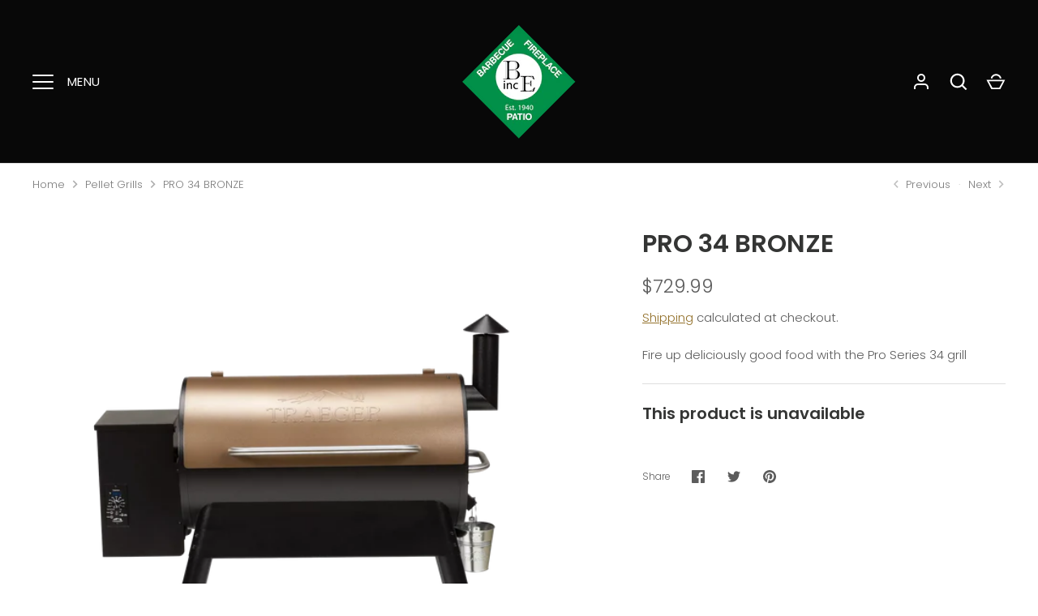

--- FILE ---
content_type: text/html; charset=utf-8
request_url: https://www.boydsequipment.com/collections/pellet-grills/products/ktfb88pzb
body_size: 29735
content:
<!doctype html>
<html class="no-js" lang="en">
<head>
  <!-- Google Tag Manager -->
<script>(function(w,d,s,l,i){w[l]=w[l]||[];w[l].push({'gtm.start':
new Date().getTime(),event:'gtm.js'});var f=d.getElementsByTagName(s)[0],
j=d.createElement(s),dl=l!='dataLayer'?'&l='+l:'';j.async=true;j.src=
'https://www.googletagmanager.com/gtm.js?id='+i+dl;f.parentNode.insertBefore(j,f);
})(window,document,'script','dataLayer','GTM-TSWH7FQ');</script>
<!-- End Google Tag Manager -->
<!-- Google tag (gtag.js) -->
<script async src="https://www.googletagmanager.com/gtag/js?id=AW-10969884579"></script>
<script>
  window.dataLayer = window.dataLayer || [];
  function gtag(){dataLayer.push(arguments);}
  gtag('js', new Date());

  gtag('config', 'AW-10969884579');
</script>
  <!-- Alchemy 4.2.5 -->
  <meta charset="utf-8" />
<meta name="viewport" content="width=device-width,initial-scale=1.0" />
<meta http-equiv="X-UA-Compatible" content="IE=edge">

<link rel="preconnect" href="https://cdn.shopify.com" crossorigin>
<link rel="preconnect" href="https://fonts.shopify.com" crossorigin>
<link rel="preconnect" href="https://monorail-edge.shopifysvc.com"><link rel="preload" as="font" href="//www.boydsequipment.com/cdn/fonts/poppins/poppins_n3.05f58335c3209cce17da4f1f1ab324ebe2982441.woff2" type="font/woff2" crossorigin><link rel="preload" as="font" href="//www.boydsequipment.com/cdn/fonts/poppins/poppins_n4.0ba78fa5af9b0e1a374041b3ceaadf0a43b41362.woff2" type="font/woff2" crossorigin><link rel="preload" as="font" href="//www.boydsequipment.com/cdn/fonts/poppins/poppins_i3.8536b4423050219f608e17f134fe9ea3b01ed890.woff2" type="font/woff2" crossorigin><link rel="preload" as="font" href="//www.boydsequipment.com/cdn/fonts/poppins/poppins_i4.846ad1e22474f856bd6b81ba4585a60799a9f5d2.woff2" type="font/woff2" crossorigin><link rel="preload" as="font" href="//www.boydsequipment.com/cdn/fonts/poppins/poppins_n3.05f58335c3209cce17da4f1f1ab324ebe2982441.woff2" type="font/woff2" crossorigin><link rel="preload" as="font" href="//www.boydsequipment.com/cdn/fonts/poppins/poppins_n6.aa29d4918bc243723d56b59572e18228ed0786f6.woff2" type="font/woff2" crossorigin><link rel="preload" as="font" href="//www.boydsequipment.com/cdn/fonts/poppins/poppins_n6.aa29d4918bc243723d56b59572e18228ed0786f6.woff2" type="font/woff2" crossorigin><link rel="preload" href="//www.boydsequipment.com/cdn/shop/t/6/assets/vendor.min.js?v=29476689884135146841657557333" as="script">
<link rel="preload" href="//www.boydsequipment.com/cdn/shop/t/6/assets/theme.js?v=115188652593628418671657557333" as="script"><link rel="canonical" href="https://www.boydsequipment.com/products/ktfb88pzb" /><meta name="description" content="Fire up deliciously good food with the Pro Series 34 grill">
  <title>
    PRO 34 BRONZE &ndash; Boyd&#39;s Equipment
  </title>
  <meta property="og:site_name" content="Boyd&#39;s Equipment">
<meta property="og:url" content="https://www.boydsequipment.com/products/ktfb88pzb">
<meta property="og:title" content="PRO 34 BRONZE">
<meta property="og:type" content="product">
<meta property="og:description" content="Fire up deliciously good food with the Pro Series 34 grill"><meta property="og:image" content="http://www.boydsequipment.com/cdn/shop/products/1_0d80a118-f7d0-485e-a9af-c28cd92f9026_1200x1200.webp?v=1666285372">
  <meta property="og:image:secure_url" content="https://www.boydsequipment.com/cdn/shop/products/1_0d80a118-f7d0-485e-a9af-c28cd92f9026_1200x1200.webp?v=1666285372">
  <meta property="og:image:width" content="3000">
  <meta property="og:image:height" content="3000"><meta property="og:price:amount" content="729.99">
  <meta property="og:price:currency" content="USD"><meta name="twitter:card" content="summary_large_image">
<meta name="twitter:title" content="PRO 34 BRONZE">
<meta name="twitter:description" content="Fire up deliciously good food with the Pro Series 34 grill">

  <link href="//www.boydsequipment.com/cdn/shop/t/6/assets/styles.css?v=179259377046609554741759332152" rel="stylesheet" type="text/css" media="all" />
  <script>window.performance && window.performance.mark && window.performance.mark('shopify.content_for_header.start');</script><meta name="google-site-verification" content="ggrkLuhBafWUg4asT7y3K016Jo0eAxIC1OOEWiiq_H8">
<meta id="shopify-digital-wallet" name="shopify-digital-wallet" content="/22269231176/digital_wallets/dialog">
<meta name="shopify-checkout-api-token" content="6889bd631185efd03dcbbe18365df33e">
<link rel="alternate" type="application/json+oembed" href="https://www.boydsequipment.com/products/ktfb88pzb.oembed">
<script async="async" src="/checkouts/internal/preloads.js?locale=en-US"></script>
<link rel="preconnect" href="https://shop.app" crossorigin="anonymous">
<script async="async" src="https://shop.app/checkouts/internal/preloads.js?locale=en-US&shop_id=22269231176" crossorigin="anonymous"></script>
<script id="apple-pay-shop-capabilities" type="application/json">{"shopId":22269231176,"countryCode":"US","currencyCode":"USD","merchantCapabilities":["supports3DS"],"merchantId":"gid:\/\/shopify\/Shop\/22269231176","merchantName":"Boyd's Equipment","requiredBillingContactFields":["postalAddress","email"],"requiredShippingContactFields":["postalAddress","email"],"shippingType":"shipping","supportedNetworks":["visa","masterCard","amex","discover","elo","jcb"],"total":{"type":"pending","label":"Boyd's Equipment","amount":"1.00"},"shopifyPaymentsEnabled":true,"supportsSubscriptions":true}</script>
<script id="shopify-features" type="application/json">{"accessToken":"6889bd631185efd03dcbbe18365df33e","betas":["rich-media-storefront-analytics"],"domain":"www.boydsequipment.com","predictiveSearch":true,"shopId":22269231176,"locale":"en"}</script>
<script>var Shopify = Shopify || {};
Shopify.shop = "boyds-equipment.myshopify.com";
Shopify.locale = "en";
Shopify.currency = {"active":"USD","rate":"1.0"};
Shopify.country = "US";
Shopify.theme = {"name":"Alchemy","id":125808148620,"schema_name":"Alchemy","schema_version":"4.2.5","theme_store_id":657,"role":"main"};
Shopify.theme.handle = "null";
Shopify.theme.style = {"id":null,"handle":null};
Shopify.cdnHost = "www.boydsequipment.com/cdn";
Shopify.routes = Shopify.routes || {};
Shopify.routes.root = "/";</script>
<script type="module">!function(o){(o.Shopify=o.Shopify||{}).modules=!0}(window);</script>
<script>!function(o){function n(){var o=[];function n(){o.push(Array.prototype.slice.apply(arguments))}return n.q=o,n}var t=o.Shopify=o.Shopify||{};t.loadFeatures=n(),t.autoloadFeatures=n()}(window);</script>
<script>
  window.ShopifyPay = window.ShopifyPay || {};
  window.ShopifyPay.apiHost = "shop.app\/pay";
  window.ShopifyPay.redirectState = null;
</script>
<script id="shop-js-analytics" type="application/json">{"pageType":"product"}</script>
<script defer="defer" async type="module" src="//www.boydsequipment.com/cdn/shopifycloud/shop-js/modules/v2/client.init-shop-cart-sync_BN7fPSNr.en.esm.js"></script>
<script defer="defer" async type="module" src="//www.boydsequipment.com/cdn/shopifycloud/shop-js/modules/v2/chunk.common_Cbph3Kss.esm.js"></script>
<script defer="defer" async type="module" src="//www.boydsequipment.com/cdn/shopifycloud/shop-js/modules/v2/chunk.modal_DKumMAJ1.esm.js"></script>
<script type="module">
  await import("//www.boydsequipment.com/cdn/shopifycloud/shop-js/modules/v2/client.init-shop-cart-sync_BN7fPSNr.en.esm.js");
await import("//www.boydsequipment.com/cdn/shopifycloud/shop-js/modules/v2/chunk.common_Cbph3Kss.esm.js");
await import("//www.boydsequipment.com/cdn/shopifycloud/shop-js/modules/v2/chunk.modal_DKumMAJ1.esm.js");

  window.Shopify.SignInWithShop?.initShopCartSync?.({"fedCMEnabled":true,"windoidEnabled":true});

</script>
<script defer="defer" async type="module" src="//www.boydsequipment.com/cdn/shopifycloud/shop-js/modules/v2/client.payment-terms_BxzfvcZJ.en.esm.js"></script>
<script defer="defer" async type="module" src="//www.boydsequipment.com/cdn/shopifycloud/shop-js/modules/v2/chunk.common_Cbph3Kss.esm.js"></script>
<script defer="defer" async type="module" src="//www.boydsequipment.com/cdn/shopifycloud/shop-js/modules/v2/chunk.modal_DKumMAJ1.esm.js"></script>
<script type="module">
  await import("//www.boydsequipment.com/cdn/shopifycloud/shop-js/modules/v2/client.payment-terms_BxzfvcZJ.en.esm.js");
await import("//www.boydsequipment.com/cdn/shopifycloud/shop-js/modules/v2/chunk.common_Cbph3Kss.esm.js");
await import("//www.boydsequipment.com/cdn/shopifycloud/shop-js/modules/v2/chunk.modal_DKumMAJ1.esm.js");

  
</script>
<script>
  window.Shopify = window.Shopify || {};
  if (!window.Shopify.featureAssets) window.Shopify.featureAssets = {};
  window.Shopify.featureAssets['shop-js'] = {"shop-cart-sync":["modules/v2/client.shop-cart-sync_CJVUk8Jm.en.esm.js","modules/v2/chunk.common_Cbph3Kss.esm.js","modules/v2/chunk.modal_DKumMAJ1.esm.js"],"init-fed-cm":["modules/v2/client.init-fed-cm_7Fvt41F4.en.esm.js","modules/v2/chunk.common_Cbph3Kss.esm.js","modules/v2/chunk.modal_DKumMAJ1.esm.js"],"init-shop-email-lookup-coordinator":["modules/v2/client.init-shop-email-lookup-coordinator_Cc088_bR.en.esm.js","modules/v2/chunk.common_Cbph3Kss.esm.js","modules/v2/chunk.modal_DKumMAJ1.esm.js"],"init-windoid":["modules/v2/client.init-windoid_hPopwJRj.en.esm.js","modules/v2/chunk.common_Cbph3Kss.esm.js","modules/v2/chunk.modal_DKumMAJ1.esm.js"],"shop-button":["modules/v2/client.shop-button_B0jaPSNF.en.esm.js","modules/v2/chunk.common_Cbph3Kss.esm.js","modules/v2/chunk.modal_DKumMAJ1.esm.js"],"shop-cash-offers":["modules/v2/client.shop-cash-offers_DPIskqss.en.esm.js","modules/v2/chunk.common_Cbph3Kss.esm.js","modules/v2/chunk.modal_DKumMAJ1.esm.js"],"shop-toast-manager":["modules/v2/client.shop-toast-manager_CK7RT69O.en.esm.js","modules/v2/chunk.common_Cbph3Kss.esm.js","modules/v2/chunk.modal_DKumMAJ1.esm.js"],"init-shop-cart-sync":["modules/v2/client.init-shop-cart-sync_BN7fPSNr.en.esm.js","modules/v2/chunk.common_Cbph3Kss.esm.js","modules/v2/chunk.modal_DKumMAJ1.esm.js"],"init-customer-accounts-sign-up":["modules/v2/client.init-customer-accounts-sign-up_CfPf4CXf.en.esm.js","modules/v2/client.shop-login-button_DeIztwXF.en.esm.js","modules/v2/chunk.common_Cbph3Kss.esm.js","modules/v2/chunk.modal_DKumMAJ1.esm.js"],"pay-button":["modules/v2/client.pay-button_CgIwFSYN.en.esm.js","modules/v2/chunk.common_Cbph3Kss.esm.js","modules/v2/chunk.modal_DKumMAJ1.esm.js"],"init-customer-accounts":["modules/v2/client.init-customer-accounts_DQ3x16JI.en.esm.js","modules/v2/client.shop-login-button_DeIztwXF.en.esm.js","modules/v2/chunk.common_Cbph3Kss.esm.js","modules/v2/chunk.modal_DKumMAJ1.esm.js"],"avatar":["modules/v2/client.avatar_BTnouDA3.en.esm.js"],"init-shop-for-new-customer-accounts":["modules/v2/client.init-shop-for-new-customer-accounts_CsZy_esa.en.esm.js","modules/v2/client.shop-login-button_DeIztwXF.en.esm.js","modules/v2/chunk.common_Cbph3Kss.esm.js","modules/v2/chunk.modal_DKumMAJ1.esm.js"],"shop-follow-button":["modules/v2/client.shop-follow-button_BRMJjgGd.en.esm.js","modules/v2/chunk.common_Cbph3Kss.esm.js","modules/v2/chunk.modal_DKumMAJ1.esm.js"],"checkout-modal":["modules/v2/client.checkout-modal_B9Drz_yf.en.esm.js","modules/v2/chunk.common_Cbph3Kss.esm.js","modules/v2/chunk.modal_DKumMAJ1.esm.js"],"shop-login-button":["modules/v2/client.shop-login-button_DeIztwXF.en.esm.js","modules/v2/chunk.common_Cbph3Kss.esm.js","modules/v2/chunk.modal_DKumMAJ1.esm.js"],"lead-capture":["modules/v2/client.lead-capture_DXYzFM3R.en.esm.js","modules/v2/chunk.common_Cbph3Kss.esm.js","modules/v2/chunk.modal_DKumMAJ1.esm.js"],"shop-login":["modules/v2/client.shop-login_CA5pJqmO.en.esm.js","modules/v2/chunk.common_Cbph3Kss.esm.js","modules/v2/chunk.modal_DKumMAJ1.esm.js"],"payment-terms":["modules/v2/client.payment-terms_BxzfvcZJ.en.esm.js","modules/v2/chunk.common_Cbph3Kss.esm.js","modules/v2/chunk.modal_DKumMAJ1.esm.js"]};
</script>
<script id="__st">var __st={"a":22269231176,"offset":-21600,"reqid":"ac155491-51c0-4249-b728-3205484aa979-1769907506","pageurl":"www.boydsequipment.com\/collections\/pellet-grills\/products\/ktfb88pzb","u":"8108ffb48bde","p":"product","rtyp":"product","rid":7164578332812};</script>
<script>window.ShopifyPaypalV4VisibilityTracking = true;</script>
<script id="captcha-bootstrap">!function(){'use strict';const t='contact',e='account',n='new_comment',o=[[t,t],['blogs',n],['comments',n],[t,'customer']],c=[[e,'customer_login'],[e,'guest_login'],[e,'recover_customer_password'],[e,'create_customer']],r=t=>t.map((([t,e])=>`form[action*='/${t}']:not([data-nocaptcha='true']) input[name='form_type'][value='${e}']`)).join(','),a=t=>()=>t?[...document.querySelectorAll(t)].map((t=>t.form)):[];function s(){const t=[...o],e=r(t);return a(e)}const i='password',u='form_key',d=['recaptcha-v3-token','g-recaptcha-response','h-captcha-response',i],f=()=>{try{return window.sessionStorage}catch{return}},m='__shopify_v',_=t=>t.elements[u];function p(t,e,n=!1){try{const o=window.sessionStorage,c=JSON.parse(o.getItem(e)),{data:r}=function(t){const{data:e,action:n}=t;return t[m]||n?{data:e,action:n}:{data:t,action:n}}(c);for(const[e,n]of Object.entries(r))t.elements[e]&&(t.elements[e].value=n);n&&o.removeItem(e)}catch(o){console.error('form repopulation failed',{error:o})}}const l='form_type',E='cptcha';function T(t){t.dataset[E]=!0}const w=window,h=w.document,L='Shopify',v='ce_forms',y='captcha';let A=!1;((t,e)=>{const n=(g='f06e6c50-85a8-45c8-87d0-21a2b65856fe',I='https://cdn.shopify.com/shopifycloud/storefront-forms-hcaptcha/ce_storefront_forms_captcha_hcaptcha.v1.5.2.iife.js',D={infoText:'Protected by hCaptcha',privacyText:'Privacy',termsText:'Terms'},(t,e,n)=>{const o=w[L][v],c=o.bindForm;if(c)return c(t,g,e,D).then(n);var r;o.q.push([[t,g,e,D],n]),r=I,A||(h.body.append(Object.assign(h.createElement('script'),{id:'captcha-provider',async:!0,src:r})),A=!0)});var g,I,D;w[L]=w[L]||{},w[L][v]=w[L][v]||{},w[L][v].q=[],w[L][y]=w[L][y]||{},w[L][y].protect=function(t,e){n(t,void 0,e),T(t)},Object.freeze(w[L][y]),function(t,e,n,w,h,L){const[v,y,A,g]=function(t,e,n){const i=e?o:[],u=t?c:[],d=[...i,...u],f=r(d),m=r(i),_=r(d.filter((([t,e])=>n.includes(e))));return[a(f),a(m),a(_),s()]}(w,h,L),I=t=>{const e=t.target;return e instanceof HTMLFormElement?e:e&&e.form},D=t=>v().includes(t);t.addEventListener('submit',(t=>{const e=I(t);if(!e)return;const n=D(e)&&!e.dataset.hcaptchaBound&&!e.dataset.recaptchaBound,o=_(e),c=g().includes(e)&&(!o||!o.value);(n||c)&&t.preventDefault(),c&&!n&&(function(t){try{if(!f())return;!function(t){const e=f();if(!e)return;const n=_(t);if(!n)return;const o=n.value;o&&e.removeItem(o)}(t);const e=Array.from(Array(32),(()=>Math.random().toString(36)[2])).join('');!function(t,e){_(t)||t.append(Object.assign(document.createElement('input'),{type:'hidden',name:u})),t.elements[u].value=e}(t,e),function(t,e){const n=f();if(!n)return;const o=[...t.querySelectorAll(`input[type='${i}']`)].map((({name:t})=>t)),c=[...d,...o],r={};for(const[a,s]of new FormData(t).entries())c.includes(a)||(r[a]=s);n.setItem(e,JSON.stringify({[m]:1,action:t.action,data:r}))}(t,e)}catch(e){console.error('failed to persist form',e)}}(e),e.submit())}));const S=(t,e)=>{t&&!t.dataset[E]&&(n(t,e.some((e=>e===t))),T(t))};for(const o of['focusin','change'])t.addEventListener(o,(t=>{const e=I(t);D(e)&&S(e,y())}));const B=e.get('form_key'),M=e.get(l),P=B&&M;t.addEventListener('DOMContentLoaded',(()=>{const t=y();if(P)for(const e of t)e.elements[l].value===M&&p(e,B);[...new Set([...A(),...v().filter((t=>'true'===t.dataset.shopifyCaptcha))])].forEach((e=>S(e,t)))}))}(h,new URLSearchParams(w.location.search),n,t,e,['guest_login'])})(!0,!0)}();</script>
<script integrity="sha256-4kQ18oKyAcykRKYeNunJcIwy7WH5gtpwJnB7kiuLZ1E=" data-source-attribution="shopify.loadfeatures" defer="defer" src="//www.boydsequipment.com/cdn/shopifycloud/storefront/assets/storefront/load_feature-a0a9edcb.js" crossorigin="anonymous"></script>
<script crossorigin="anonymous" defer="defer" src="//www.boydsequipment.com/cdn/shopifycloud/storefront/assets/shopify_pay/storefront-65b4c6d7.js?v=20250812"></script>
<script data-source-attribution="shopify.dynamic_checkout.dynamic.init">var Shopify=Shopify||{};Shopify.PaymentButton=Shopify.PaymentButton||{isStorefrontPortableWallets:!0,init:function(){window.Shopify.PaymentButton.init=function(){};var t=document.createElement("script");t.src="https://www.boydsequipment.com/cdn/shopifycloud/portable-wallets/latest/portable-wallets.en.js",t.type="module",document.head.appendChild(t)}};
</script>
<script data-source-attribution="shopify.dynamic_checkout.buyer_consent">
  function portableWalletsHideBuyerConsent(e){var t=document.getElementById("shopify-buyer-consent"),n=document.getElementById("shopify-subscription-policy-button");t&&n&&(t.classList.add("hidden"),t.setAttribute("aria-hidden","true"),n.removeEventListener("click",e))}function portableWalletsShowBuyerConsent(e){var t=document.getElementById("shopify-buyer-consent"),n=document.getElementById("shopify-subscription-policy-button");t&&n&&(t.classList.remove("hidden"),t.removeAttribute("aria-hidden"),n.addEventListener("click",e))}window.Shopify?.PaymentButton&&(window.Shopify.PaymentButton.hideBuyerConsent=portableWalletsHideBuyerConsent,window.Shopify.PaymentButton.showBuyerConsent=portableWalletsShowBuyerConsent);
</script>
<script data-source-attribution="shopify.dynamic_checkout.cart.bootstrap">document.addEventListener("DOMContentLoaded",(function(){function t(){return document.querySelector("shopify-accelerated-checkout-cart, shopify-accelerated-checkout")}if(t())Shopify.PaymentButton.init();else{new MutationObserver((function(e,n){t()&&(Shopify.PaymentButton.init(),n.disconnect())})).observe(document.body,{childList:!0,subtree:!0})}}));
</script>
<link id="shopify-accelerated-checkout-styles" rel="stylesheet" media="screen" href="https://www.boydsequipment.com/cdn/shopifycloud/portable-wallets/latest/accelerated-checkout-backwards-compat.css" crossorigin="anonymous">
<style id="shopify-accelerated-checkout-cart">
        #shopify-buyer-consent {
  margin-top: 1em;
  display: inline-block;
  width: 100%;
}

#shopify-buyer-consent.hidden {
  display: none;
}

#shopify-subscription-policy-button {
  background: none;
  border: none;
  padding: 0;
  text-decoration: underline;
  font-size: inherit;
  cursor: pointer;
}

#shopify-subscription-policy-button::before {
  box-shadow: none;
}

      </style>
<script id="sections-script" data-sections="product-recommendations" defer="defer" src="//www.boydsequipment.com/cdn/shop/t/6/compiled_assets/scripts.js?v=1055"></script>
<script>window.performance && window.performance.mark && window.performance.mark('shopify.content_for_header.end');</script>
  <script>document.documentElement.className = document.documentElement.className.replace('no-js', 'js');</script>
<script type="text/javascript">
  window.Rivo = window.Rivo || {};
  window.Rivo.common = window.Rivo.common || {};
  window.Rivo.common.shop = {
    permanent_domain: 'boyds-equipment.myshopify.com',
    currency: "USD",
    money_format: "${{amount}}",
    id: 22269231176
  };
  

  window.Rivo.common.template = 'product';
  window.Rivo.common.cart = {};
  window.Rivo.common.vapid_public_key = "BJuXCmrtTK335SuczdNVYrGVtP_WXn4jImChm49st7K7z7e8gxSZUKk4DhUpk8j2Xpiw5G4-ylNbMKLlKkUEU98=";
  window.Rivo.global_config = {"asset_urls":{"loy":{"api_js":"https:\/\/cdn.shopify.com\/s\/files\/1\/0194\/1736\/6592\/t\/1\/assets\/ba_rivo_api.js?v=1687468845","init_js":"https:\/\/cdn.shopify.com\/s\/files\/1\/0194\/1736\/6592\/t\/1\/assets\/ba_loy_init.js?v=1687469872","referrals_js":"https:\/\/cdn.shopify.com\/s\/files\/1\/0194\/1736\/6592\/t\/1\/assets\/ba_loy_referrals.js?v=1687551265","referrals_css":"https:\/\/cdn.shopify.com\/s\/files\/1\/0194\/1736\/6592\/t\/1\/assets\/ba_loy_referrals.css?v=1678639051","widget_js":"https:\/\/cdn.shopify.com\/s\/files\/1\/0194\/1736\/6592\/t\/1\/assets\/ba_loy_widget.js?v=1687469874","widget_css":"https:\/\/cdn.shopify.com\/s\/files\/1\/0194\/1736\/6592\/t\/1\/assets\/ba_loy_widget.css?v=1673976822","page_init_js":"https:\/\/cdn.shopify.com\/s\/files\/1\/0194\/1736\/6592\/t\/1\/assets\/ba_loy_page_init.js?v=1687468837","page_widget_js":"https:\/\/cdn.shopify.com\/s\/files\/1\/0194\/1736\/6592\/t\/1\/assets\/ba_loy_page_widget.js?v=1687469875","page_widget_css":"https:\/\/cdn.shopify.com\/s\/files\/1\/0194\/1736\/6592\/t\/1\/assets\/ba_loy_page.css?v=1673976829","page_preview_js":"\/assets\/msg\/loy_page_preview.js"},"rev":{"init_js":"https:\/\/cdn.shopify.com\/s\/files\/1\/0194\/1736\/6592\/t\/1\/assets\/ba_rev_init.js?v=1685412501","display_js":"https:\/\/cdn.shopify.com\/s\/files\/1\/0194\/1736\/6592\/t\/1\/assets\/ba_rev_display.js?v=1681565823","modal_js":"https:\/\/cdn.shopify.com\/s\/files\/1\/0194\/1736\/6592\/t\/1\/assets\/ba_rev_modal.js?v=1681565821","widget_css":"https:\/\/cdn.shopify.com\/s\/files\/1\/0194\/1736\/6592\/t\/1\/assets\/ba_rev_widget.css?v=1680320455","modal_css":"https:\/\/cdn.shopify.com\/s\/files\/1\/0194\/1736\/6592\/t\/1\/assets\/ba_rev_modal.css?v=1680295707"},"pu":{"init_js":"https:\/\/cdn.shopify.com\/s\/files\/1\/0194\/1736\/6592\/t\/1\/assets\/ba_pu_init.js?v=1635877170"},"widgets":{"init_js":"https:\/\/cdn.shopify.com\/s\/files\/1\/0194\/1736\/6592\/t\/1\/assets\/ba_widget_init.js?v=1679987682","modal_js":"https:\/\/cdn.shopify.com\/s\/files\/1\/0194\/1736\/6592\/t\/1\/assets\/ba_widget_modal.js?v=1679987684","modal_css":"https:\/\/cdn.shopify.com\/s\/files\/1\/0194\/1736\/6592\/t\/1\/assets\/ba_widget_modal.css?v=1654723622"},"forms":{"init_js":"https:\/\/cdn.shopify.com\/s\/files\/1\/0194\/1736\/6592\/t\/1\/assets\/ba_forms_init.js?v=1687469876","widget_js":"https:\/\/cdn.shopify.com\/s\/files\/1\/0194\/1736\/6592\/t\/1\/assets\/ba_forms_widget.js?v=1687468843","forms_css":"https:\/\/cdn.shopify.com\/s\/files\/1\/0194\/1736\/6592\/t\/1\/assets\/ba_forms.css?v=1654711758"},"global":{"helper_js":"https:\/\/cdn.shopify.com\/s\/files\/1\/0194\/1736\/6592\/t\/1\/assets\/ba_tracking.js?v=1680229884"}},"proxy_paths":{"pop":"\/apps\/ba-pop","app_metrics":"\/apps\/ba-pop\/app_metrics","push_subscription":"\/apps\/ba-pop\/push"},"aat":["pop"],"pv":false,"sts":false,"bam":false,"batc":false,"base_money_format":"${{amount}}","loy_js_api_enabled":false,"shop":{"name":"Boyd's Equipment","domain":"www.boydsequipment.com"}};

  
    if (window.Rivo.common.template == 'product'){
      window.Rivo.common.product = {
        id: 7164578332812, price: 72999, handle: "ktfb88pzb", tags: [],
        available: false, title: "PRO 34 BRONZE", variants: [{"id":41051407843468,"title":"Default Title","option1":"Default Title","option2":null,"option3":null,"sku":"18496983","requires_shipping":true,"taxable":true,"featured_image":null,"available":false,"name":"PRO 34 BRONZE","public_title":null,"options":["Default Title"],"price":72999,"weight":90718,"compare_at_price":72999,"inventory_management":"shopify","barcode":"18496983","requires_selling_plan":false,"selling_plan_allocations":[]}]
      };
    }
  




    window.Rivo.widgets_config = {"id":98072,"active":false,"frequency_limit_amount":2,"frequency_limit_time_unit":"days","background_image":{"position":"none"},"initial_state":{"body":"Sign up and unlock your instant discount","title":"Get 10% off your order","cta_text":"Claim Discount","show_email":true,"action_text":"Saving...","footer_text":"You are signing up to receive communication via email and can unsubscribe at any time.","dismiss_text":"No thanks","email_placeholder":"Email Address","phone_placeholder":"Phone Number","show_phone_number":false},"success_state":{"body":"Thanks for subscribing. Copy your discount code and apply to your next order.","title":"Discount Unlocked 🎉","cta_text":"Continue shopping","cta_action":"dismiss"},"closed_state":{"action":"close_widget","font_size":"20","action_text":"GET 10% OFF","display_offset":"300","display_position":"left"},"error_state":{"submit_error":"Sorry, please try again later","invalid_email":"Please enter valid email address!","error_subscribing":"Error subscribing, try again later","already_registered":"You have already registered","invalid_phone_number":"Please enter valid phone number!"},"trigger":{"delay":0},"colors":{"link_color":"#4FC3F7","sticky_bar_bg":"#C62828","cta_font_color":"#fff","body_font_color":"#000","sticky_bar_text":"#fff","background_color":"#fff","error_background":"#ffdede","error_text_color":"#ff2626","title_font_color":"#000","footer_font_color":"#bbb","dismiss_font_color":"#bbb","cta_background_color":"#000","sticky_coupon_bar_bg":"#286ef8","sticky_coupon_bar_text":"#fff"},"sticky_coupon_bar":{},"display_style":{"font":"Arial","size":"regular","align":"center"},"dismissable":true,"has_background":false,"opt_in_channels":["email"],"rules":[],"widget_css":".powered_by_rivo{\n  display: block;\n}\n.ba_widget_main_design {\n  background: #fff;\n}\n.ba_widget_content{text-align: center}\n.ba_widget_parent{\n  font-family: Arial;\n}\n.ba_widget_parent.background{\n}\n.ba_widget_left_content{\n}\n.ba_widget_right_content{\n}\n#ba_widget_cta_button:disabled{\n  background: #000cc;\n}\n#ba_widget_cta_button{\n  background: #000;\n  color: #fff;\n}\n#ba_widget_cta_button:after {\n  background: #000e0;\n}\n.ba_initial_state_title, .ba_success_state_title{\n  color: #000;\n}\n.ba_initial_state_body, .ba_success_state_body{\n  color: #000;\n}\n.ba_initial_state_dismiss_text{\n  color: #bbb;\n}\n.ba_initial_state_footer_text, .ba_initial_state_sms_agreement{\n  color: #bbb;\n}\n.ba_widget_error{\n  color: #ff2626;\n  background: #ffdede;\n}\n.ba_link_color{\n  color: #4FC3F7;\n}\n","custom_css":null,"logo":null};

</script>


<script type="text/javascript">
  

  //Global snippet for Rivo
  //this is updated automatically - do not edit manually.

  function loadScript(src, defer, done) {
    var js = document.createElement('script');
    js.src = src;
    js.defer = defer;
    js.onload = function(){done();};
    js.onerror = function(){
      done(new Error('Failed to load script ' + src));
    };
    document.head.appendChild(js);
  }

  function browserSupportsAllFeatures() {
    return window.Promise && window.fetch && window.Symbol;
  }

  if (browserSupportsAllFeatures()) {
    main();
  } else {
    loadScript('https://polyfill-fastly.net/v3/polyfill.min.js?features=Promise,fetch', true, main);
  }

  function loadAppScripts(){
     if (window.Rivo.global_config.aat.includes("loy")){
      loadScript(window.Rivo.global_config.asset_urls.loy.init_js, true, function(){});
     }

     if (window.Rivo.global_config.aat.includes("rev")){
      loadScript(window.Rivo.global_config.asset_urls.rev.init_js, true, function(){});
     }

     if (window.Rivo.global_config.aat.includes("pu")){
      loadScript(window.Rivo.global_config.asset_urls.pu.init_js, true, function(){});
     }

     if (window.Rivo.global_config.aat.includes("pop") || window.Rivo.global_config.aat.includes("pu")){
      loadScript(window.Rivo.global_config.asset_urls.widgets.init_js, true, function(){});
     }
  }

  function main(err) {
    loadScript(window.Rivo.global_config.asset_urls.global.helper_js, false, loadAppScripts);
  }
</script>

<link href="https://monorail-edge.shopifysvc.com" rel="dns-prefetch">
<script>(function(){if ("sendBeacon" in navigator && "performance" in window) {try {var session_token_from_headers = performance.getEntriesByType('navigation')[0].serverTiming.find(x => x.name == '_s').description;} catch {var session_token_from_headers = undefined;}var session_cookie_matches = document.cookie.match(/_shopify_s=([^;]*)/);var session_token_from_cookie = session_cookie_matches && session_cookie_matches.length === 2 ? session_cookie_matches[1] : "";var session_token = session_token_from_headers || session_token_from_cookie || "";function handle_abandonment_event(e) {var entries = performance.getEntries().filter(function(entry) {return /monorail-edge.shopifysvc.com/.test(entry.name);});if (!window.abandonment_tracked && entries.length === 0) {window.abandonment_tracked = true;var currentMs = Date.now();var navigation_start = performance.timing.navigationStart;var payload = {shop_id: 22269231176,url: window.location.href,navigation_start,duration: currentMs - navigation_start,session_token,page_type: "product"};window.navigator.sendBeacon("https://monorail-edge.shopifysvc.com/v1/produce", JSON.stringify({schema_id: "online_store_buyer_site_abandonment/1.1",payload: payload,metadata: {event_created_at_ms: currentMs,event_sent_at_ms: currentMs}}));}}window.addEventListener('pagehide', handle_abandonment_event);}}());</script>
<script id="web-pixels-manager-setup">(function e(e,d,r,n,o){if(void 0===o&&(o={}),!Boolean(null===(a=null===(i=window.Shopify)||void 0===i?void 0:i.analytics)||void 0===a?void 0:a.replayQueue)){var i,a;window.Shopify=window.Shopify||{};var t=window.Shopify;t.analytics=t.analytics||{};var s=t.analytics;s.replayQueue=[],s.publish=function(e,d,r){return s.replayQueue.push([e,d,r]),!0};try{self.performance.mark("wpm:start")}catch(e){}var l=function(){var e={modern:/Edge?\/(1{2}[4-9]|1[2-9]\d|[2-9]\d{2}|\d{4,})\.\d+(\.\d+|)|Firefox\/(1{2}[4-9]|1[2-9]\d|[2-9]\d{2}|\d{4,})\.\d+(\.\d+|)|Chrom(ium|e)\/(9{2}|\d{3,})\.\d+(\.\d+|)|(Maci|X1{2}).+ Version\/(15\.\d+|(1[6-9]|[2-9]\d|\d{3,})\.\d+)([,.]\d+|)( \(\w+\)|)( Mobile\/\w+|) Safari\/|Chrome.+OPR\/(9{2}|\d{3,})\.\d+\.\d+|(CPU[ +]OS|iPhone[ +]OS|CPU[ +]iPhone|CPU IPhone OS|CPU iPad OS)[ +]+(15[._]\d+|(1[6-9]|[2-9]\d|\d{3,})[._]\d+)([._]\d+|)|Android:?[ /-](13[3-9]|1[4-9]\d|[2-9]\d{2}|\d{4,})(\.\d+|)(\.\d+|)|Android.+Firefox\/(13[5-9]|1[4-9]\d|[2-9]\d{2}|\d{4,})\.\d+(\.\d+|)|Android.+Chrom(ium|e)\/(13[3-9]|1[4-9]\d|[2-9]\d{2}|\d{4,})\.\d+(\.\d+|)|SamsungBrowser\/([2-9]\d|\d{3,})\.\d+/,legacy:/Edge?\/(1[6-9]|[2-9]\d|\d{3,})\.\d+(\.\d+|)|Firefox\/(5[4-9]|[6-9]\d|\d{3,})\.\d+(\.\d+|)|Chrom(ium|e)\/(5[1-9]|[6-9]\d|\d{3,})\.\d+(\.\d+|)([\d.]+$|.*Safari\/(?![\d.]+ Edge\/[\d.]+$))|(Maci|X1{2}).+ Version\/(10\.\d+|(1[1-9]|[2-9]\d|\d{3,})\.\d+)([,.]\d+|)( \(\w+\)|)( Mobile\/\w+|) Safari\/|Chrome.+OPR\/(3[89]|[4-9]\d|\d{3,})\.\d+\.\d+|(CPU[ +]OS|iPhone[ +]OS|CPU[ +]iPhone|CPU IPhone OS|CPU iPad OS)[ +]+(10[._]\d+|(1[1-9]|[2-9]\d|\d{3,})[._]\d+)([._]\d+|)|Android:?[ /-](13[3-9]|1[4-9]\d|[2-9]\d{2}|\d{4,})(\.\d+|)(\.\d+|)|Mobile Safari.+OPR\/([89]\d|\d{3,})\.\d+\.\d+|Android.+Firefox\/(13[5-9]|1[4-9]\d|[2-9]\d{2}|\d{4,})\.\d+(\.\d+|)|Android.+Chrom(ium|e)\/(13[3-9]|1[4-9]\d|[2-9]\d{2}|\d{4,})\.\d+(\.\d+|)|Android.+(UC? ?Browser|UCWEB|U3)[ /]?(15\.([5-9]|\d{2,})|(1[6-9]|[2-9]\d|\d{3,})\.\d+)\.\d+|SamsungBrowser\/(5\.\d+|([6-9]|\d{2,})\.\d+)|Android.+MQ{2}Browser\/(14(\.(9|\d{2,})|)|(1[5-9]|[2-9]\d|\d{3,})(\.\d+|))(\.\d+|)|K[Aa][Ii]OS\/(3\.\d+|([4-9]|\d{2,})\.\d+)(\.\d+|)/},d=e.modern,r=e.legacy,n=navigator.userAgent;return n.match(d)?"modern":n.match(r)?"legacy":"unknown"}(),u="modern"===l?"modern":"legacy",c=(null!=n?n:{modern:"",legacy:""})[u],f=function(e){return[e.baseUrl,"/wpm","/b",e.hashVersion,"modern"===e.buildTarget?"m":"l",".js"].join("")}({baseUrl:d,hashVersion:r,buildTarget:u}),m=function(e){var d=e.version,r=e.bundleTarget,n=e.surface,o=e.pageUrl,i=e.monorailEndpoint;return{emit:function(e){var a=e.status,t=e.errorMsg,s=(new Date).getTime(),l=JSON.stringify({metadata:{event_sent_at_ms:s},events:[{schema_id:"web_pixels_manager_load/3.1",payload:{version:d,bundle_target:r,page_url:o,status:a,surface:n,error_msg:t},metadata:{event_created_at_ms:s}}]});if(!i)return console&&console.warn&&console.warn("[Web Pixels Manager] No Monorail endpoint provided, skipping logging."),!1;try{return self.navigator.sendBeacon.bind(self.navigator)(i,l)}catch(e){}var u=new XMLHttpRequest;try{return u.open("POST",i,!0),u.setRequestHeader("Content-Type","text/plain"),u.send(l),!0}catch(e){return console&&console.warn&&console.warn("[Web Pixels Manager] Got an unhandled error while logging to Monorail."),!1}}}}({version:r,bundleTarget:l,surface:e.surface,pageUrl:self.location.href,monorailEndpoint:e.monorailEndpoint});try{o.browserTarget=l,function(e){var d=e.src,r=e.async,n=void 0===r||r,o=e.onload,i=e.onerror,a=e.sri,t=e.scriptDataAttributes,s=void 0===t?{}:t,l=document.createElement("script"),u=document.querySelector("head"),c=document.querySelector("body");if(l.async=n,l.src=d,a&&(l.integrity=a,l.crossOrigin="anonymous"),s)for(var f in s)if(Object.prototype.hasOwnProperty.call(s,f))try{l.dataset[f]=s[f]}catch(e){}if(o&&l.addEventListener("load",o),i&&l.addEventListener("error",i),u)u.appendChild(l);else{if(!c)throw new Error("Did not find a head or body element to append the script");c.appendChild(l)}}({src:f,async:!0,onload:function(){if(!function(){var e,d;return Boolean(null===(d=null===(e=window.Shopify)||void 0===e?void 0:e.analytics)||void 0===d?void 0:d.initialized)}()){var d=window.webPixelsManager.init(e)||void 0;if(d){var r=window.Shopify.analytics;r.replayQueue.forEach((function(e){var r=e[0],n=e[1],o=e[2];d.publishCustomEvent(r,n,o)})),r.replayQueue=[],r.publish=d.publishCustomEvent,r.visitor=d.visitor,r.initialized=!0}}},onerror:function(){return m.emit({status:"failed",errorMsg:"".concat(f," has failed to load")})},sri:function(e){var d=/^sha384-[A-Za-z0-9+/=]+$/;return"string"==typeof e&&d.test(e)}(c)?c:"",scriptDataAttributes:o}),m.emit({status:"loading"})}catch(e){m.emit({status:"failed",errorMsg:(null==e?void 0:e.message)||"Unknown error"})}}})({shopId: 22269231176,storefrontBaseUrl: "https://www.boydsequipment.com",extensionsBaseUrl: "https://extensions.shopifycdn.com/cdn/shopifycloud/web-pixels-manager",monorailEndpoint: "https://monorail-edge.shopifysvc.com/unstable/produce_batch",surface: "storefront-renderer",enabledBetaFlags: ["2dca8a86"],webPixelsConfigList: [{"id":"1934295180","configuration":"{\"accountID\":\"22269231176\"}","eventPayloadVersion":"v1","runtimeContext":"STRICT","scriptVersion":"b7efc4473d557345da9465309c2b943b","type":"APP","apiClientId":123711225857,"privacyPurposes":["ANALYTICS","MARKETING","SALE_OF_DATA"],"dataSharingAdjustments":{"protectedCustomerApprovalScopes":["read_customer_personal_data"]}},{"id":"418644108","configuration":"{\"config\":\"{\\\"pixel_id\\\":\\\"G-V8EXJXXRM0\\\",\\\"target_country\\\":\\\"US\\\",\\\"gtag_events\\\":[{\\\"type\\\":\\\"search\\\",\\\"action_label\\\":[\\\"G-V8EXJXXRM0\\\",\\\"AW-10969884579\\\/wifJCLLrjoAYEKPP7O4o\\\"]},{\\\"type\\\":\\\"begin_checkout\\\",\\\"action_label\\\":[\\\"G-V8EXJXXRM0\\\",\\\"AW-10969884579\\\/CCfPCK_rjoAYEKPP7O4o\\\"]},{\\\"type\\\":\\\"view_item\\\",\\\"action_label\\\":[\\\"G-V8EXJXXRM0\\\",\\\"AW-10969884579\\\/EbFaCKnrjoAYEKPP7O4o\\\",\\\"MC-3QFMNKKEMJ\\\"]},{\\\"type\\\":\\\"purchase\\\",\\\"action_label\\\":[\\\"G-V8EXJXXRM0\\\",\\\"AW-10969884579\\\/ZPxtCKbrjoAYEKPP7O4o\\\",\\\"MC-3QFMNKKEMJ\\\"]},{\\\"type\\\":\\\"page_view\\\",\\\"action_label\\\":[\\\"G-V8EXJXXRM0\\\",\\\"AW-10969884579\\\/HGOeCKPrjoAYEKPP7O4o\\\",\\\"MC-3QFMNKKEMJ\\\"]},{\\\"type\\\":\\\"add_payment_info\\\",\\\"action_label\\\":[\\\"G-V8EXJXXRM0\\\",\\\"AW-10969884579\\\/VtSPCLXrjoAYEKPP7O4o\\\"]},{\\\"type\\\":\\\"add_to_cart\\\",\\\"action_label\\\":[\\\"G-V8EXJXXRM0\\\",\\\"AW-10969884579\\\/dDXhCKzrjoAYEKPP7O4o\\\"]}],\\\"enable_monitoring_mode\\\":false}\"}","eventPayloadVersion":"v1","runtimeContext":"OPEN","scriptVersion":"b2a88bafab3e21179ed38636efcd8a93","type":"APP","apiClientId":1780363,"privacyPurposes":[],"dataSharingAdjustments":{"protectedCustomerApprovalScopes":["read_customer_address","read_customer_email","read_customer_name","read_customer_personal_data","read_customer_phone"]}},{"id":"124158092","configuration":"{\"pixel_id\":\"888808409100650\",\"pixel_type\":\"facebook_pixel\",\"metaapp_system_user_token\":\"-\"}","eventPayloadVersion":"v1","runtimeContext":"OPEN","scriptVersion":"ca16bc87fe92b6042fbaa3acc2fbdaa6","type":"APP","apiClientId":2329312,"privacyPurposes":["ANALYTICS","MARKETING","SALE_OF_DATA"],"dataSharingAdjustments":{"protectedCustomerApprovalScopes":["read_customer_address","read_customer_email","read_customer_name","read_customer_personal_data","read_customer_phone"]}},{"id":"shopify-app-pixel","configuration":"{}","eventPayloadVersion":"v1","runtimeContext":"STRICT","scriptVersion":"0450","apiClientId":"shopify-pixel","type":"APP","privacyPurposes":["ANALYTICS","MARKETING"]},{"id":"shopify-custom-pixel","eventPayloadVersion":"v1","runtimeContext":"LAX","scriptVersion":"0450","apiClientId":"shopify-pixel","type":"CUSTOM","privacyPurposes":["ANALYTICS","MARKETING"]}],isMerchantRequest: false,initData: {"shop":{"name":"Boyd's Equipment","paymentSettings":{"currencyCode":"USD"},"myshopifyDomain":"boyds-equipment.myshopify.com","countryCode":"US","storefrontUrl":"https:\/\/www.boydsequipment.com"},"customer":null,"cart":null,"checkout":null,"productVariants":[{"price":{"amount":729.99,"currencyCode":"USD"},"product":{"title":"PRO 34 BRONZE","vendor":"TRAEGER PELLET GRILLS LLC","id":"7164578332812","untranslatedTitle":"PRO 34 BRONZE","url":"\/products\/ktfb88pzb","type":"FIRE PLACE GRILLS"},"id":"41051407843468","image":{"src":"\/\/www.boydsequipment.com\/cdn\/shop\/products\/1_0d80a118-f7d0-485e-a9af-c28cd92f9026.webp?v=1666285372"},"sku":"18496983","title":"Default Title","untranslatedTitle":"Default Title"}],"purchasingCompany":null},},"https://www.boydsequipment.com/cdn","1d2a099fw23dfb22ep557258f5m7a2edbae",{"modern":"","legacy":""},{"shopId":"22269231176","storefrontBaseUrl":"https:\/\/www.boydsequipment.com","extensionBaseUrl":"https:\/\/extensions.shopifycdn.com\/cdn\/shopifycloud\/web-pixels-manager","surface":"storefront-renderer","enabledBetaFlags":"[\"2dca8a86\"]","isMerchantRequest":"false","hashVersion":"1d2a099fw23dfb22ep557258f5m7a2edbae","publish":"custom","events":"[[\"page_viewed\",{}],[\"product_viewed\",{\"productVariant\":{\"price\":{\"amount\":729.99,\"currencyCode\":\"USD\"},\"product\":{\"title\":\"PRO 34 BRONZE\",\"vendor\":\"TRAEGER PELLET GRILLS LLC\",\"id\":\"7164578332812\",\"untranslatedTitle\":\"PRO 34 BRONZE\",\"url\":\"\/products\/ktfb88pzb\",\"type\":\"FIRE PLACE GRILLS\"},\"id\":\"41051407843468\",\"image\":{\"src\":\"\/\/www.boydsequipment.com\/cdn\/shop\/products\/1_0d80a118-f7d0-485e-a9af-c28cd92f9026.webp?v=1666285372\"},\"sku\":\"18496983\",\"title\":\"Default Title\",\"untranslatedTitle\":\"Default Title\"}}]]"});</script><script>
  window.ShopifyAnalytics = window.ShopifyAnalytics || {};
  window.ShopifyAnalytics.meta = window.ShopifyAnalytics.meta || {};
  window.ShopifyAnalytics.meta.currency = 'USD';
  var meta = {"product":{"id":7164578332812,"gid":"gid:\/\/shopify\/Product\/7164578332812","vendor":"TRAEGER PELLET GRILLS LLC","type":"FIRE PLACE GRILLS","handle":"ktfb88pzb","variants":[{"id":41051407843468,"price":72999,"name":"PRO 34 BRONZE","public_title":null,"sku":"18496983"}],"remote":false},"page":{"pageType":"product","resourceType":"product","resourceId":7164578332812,"requestId":"ac155491-51c0-4249-b728-3205484aa979-1769907506"}};
  for (var attr in meta) {
    window.ShopifyAnalytics.meta[attr] = meta[attr];
  }
</script>
<script class="analytics">
  (function () {
    var customDocumentWrite = function(content) {
      var jquery = null;

      if (window.jQuery) {
        jquery = window.jQuery;
      } else if (window.Checkout && window.Checkout.$) {
        jquery = window.Checkout.$;
      }

      if (jquery) {
        jquery('body').append(content);
      }
    };

    var hasLoggedConversion = function(token) {
      if (token) {
        return document.cookie.indexOf('loggedConversion=' + token) !== -1;
      }
      return false;
    }

    var setCookieIfConversion = function(token) {
      if (token) {
        var twoMonthsFromNow = new Date(Date.now());
        twoMonthsFromNow.setMonth(twoMonthsFromNow.getMonth() + 2);

        document.cookie = 'loggedConversion=' + token + '; expires=' + twoMonthsFromNow;
      }
    }

    var trekkie = window.ShopifyAnalytics.lib = window.trekkie = window.trekkie || [];
    if (trekkie.integrations) {
      return;
    }
    trekkie.methods = [
      'identify',
      'page',
      'ready',
      'track',
      'trackForm',
      'trackLink'
    ];
    trekkie.factory = function(method) {
      return function() {
        var args = Array.prototype.slice.call(arguments);
        args.unshift(method);
        trekkie.push(args);
        return trekkie;
      };
    };
    for (var i = 0; i < trekkie.methods.length; i++) {
      var key = trekkie.methods[i];
      trekkie[key] = trekkie.factory(key);
    }
    trekkie.load = function(config) {
      trekkie.config = config || {};
      trekkie.config.initialDocumentCookie = document.cookie;
      var first = document.getElementsByTagName('script')[0];
      var script = document.createElement('script');
      script.type = 'text/javascript';
      script.onerror = function(e) {
        var scriptFallback = document.createElement('script');
        scriptFallback.type = 'text/javascript';
        scriptFallback.onerror = function(error) {
                var Monorail = {
      produce: function produce(monorailDomain, schemaId, payload) {
        var currentMs = new Date().getTime();
        var event = {
          schema_id: schemaId,
          payload: payload,
          metadata: {
            event_created_at_ms: currentMs,
            event_sent_at_ms: currentMs
          }
        };
        return Monorail.sendRequest("https://" + monorailDomain + "/v1/produce", JSON.stringify(event));
      },
      sendRequest: function sendRequest(endpointUrl, payload) {
        // Try the sendBeacon API
        if (window && window.navigator && typeof window.navigator.sendBeacon === 'function' && typeof window.Blob === 'function' && !Monorail.isIos12()) {
          var blobData = new window.Blob([payload], {
            type: 'text/plain'
          });

          if (window.navigator.sendBeacon(endpointUrl, blobData)) {
            return true;
          } // sendBeacon was not successful

        } // XHR beacon

        var xhr = new XMLHttpRequest();

        try {
          xhr.open('POST', endpointUrl);
          xhr.setRequestHeader('Content-Type', 'text/plain');
          xhr.send(payload);
        } catch (e) {
          console.log(e);
        }

        return false;
      },
      isIos12: function isIos12() {
        return window.navigator.userAgent.lastIndexOf('iPhone; CPU iPhone OS 12_') !== -1 || window.navigator.userAgent.lastIndexOf('iPad; CPU OS 12_') !== -1;
      }
    };
    Monorail.produce('monorail-edge.shopifysvc.com',
      'trekkie_storefront_load_errors/1.1',
      {shop_id: 22269231176,
      theme_id: 125808148620,
      app_name: "storefront",
      context_url: window.location.href,
      source_url: "//www.boydsequipment.com/cdn/s/trekkie.storefront.c59ea00e0474b293ae6629561379568a2d7c4bba.min.js"});

        };
        scriptFallback.async = true;
        scriptFallback.src = '//www.boydsequipment.com/cdn/s/trekkie.storefront.c59ea00e0474b293ae6629561379568a2d7c4bba.min.js';
        first.parentNode.insertBefore(scriptFallback, first);
      };
      script.async = true;
      script.src = '//www.boydsequipment.com/cdn/s/trekkie.storefront.c59ea00e0474b293ae6629561379568a2d7c4bba.min.js';
      first.parentNode.insertBefore(script, first);
    };
    trekkie.load(
      {"Trekkie":{"appName":"storefront","development":false,"defaultAttributes":{"shopId":22269231176,"isMerchantRequest":null,"themeId":125808148620,"themeCityHash":"6751725326496098305","contentLanguage":"en","currency":"USD","eventMetadataId":"23a92cfd-a015-4faa-8799-7e84aceea5a2"},"isServerSideCookieWritingEnabled":true,"monorailRegion":"shop_domain","enabledBetaFlags":["65f19447","b5387b81"]},"Session Attribution":{},"S2S":{"facebookCapiEnabled":true,"source":"trekkie-storefront-renderer","apiClientId":580111}}
    );

    var loaded = false;
    trekkie.ready(function() {
      if (loaded) return;
      loaded = true;

      window.ShopifyAnalytics.lib = window.trekkie;

      var originalDocumentWrite = document.write;
      document.write = customDocumentWrite;
      try { window.ShopifyAnalytics.merchantGoogleAnalytics.call(this); } catch(error) {};
      document.write = originalDocumentWrite;

      window.ShopifyAnalytics.lib.page(null,{"pageType":"product","resourceType":"product","resourceId":7164578332812,"requestId":"ac155491-51c0-4249-b728-3205484aa979-1769907506","shopifyEmitted":true});

      var match = window.location.pathname.match(/checkouts\/(.+)\/(thank_you|post_purchase)/)
      var token = match? match[1]: undefined;
      if (!hasLoggedConversion(token)) {
        setCookieIfConversion(token);
        window.ShopifyAnalytics.lib.track("Viewed Product",{"currency":"USD","variantId":41051407843468,"productId":7164578332812,"productGid":"gid:\/\/shopify\/Product\/7164578332812","name":"PRO 34 BRONZE","price":"729.99","sku":"18496983","brand":"TRAEGER PELLET GRILLS LLC","variant":null,"category":"FIRE PLACE GRILLS","nonInteraction":true,"remote":false},undefined,undefined,{"shopifyEmitted":true});
      window.ShopifyAnalytics.lib.track("monorail:\/\/trekkie_storefront_viewed_product\/1.1",{"currency":"USD","variantId":41051407843468,"productId":7164578332812,"productGid":"gid:\/\/shopify\/Product\/7164578332812","name":"PRO 34 BRONZE","price":"729.99","sku":"18496983","brand":"TRAEGER PELLET GRILLS LLC","variant":null,"category":"FIRE PLACE GRILLS","nonInteraction":true,"remote":false,"referer":"https:\/\/www.boydsequipment.com\/collections\/pellet-grills\/products\/ktfb88pzb"});
      }
    });


        var eventsListenerScript = document.createElement('script');
        eventsListenerScript.async = true;
        eventsListenerScript.src = "//www.boydsequipment.com/cdn/shopifycloud/storefront/assets/shop_events_listener-3da45d37.js";
        document.getElementsByTagName('head')[0].appendChild(eventsListenerScript);

})();</script>
  <script>
  if (!window.ga || (window.ga && typeof window.ga !== 'function')) {
    window.ga = function ga() {
      (window.ga.q = window.ga.q || []).push(arguments);
      if (window.Shopify && window.Shopify.analytics && typeof window.Shopify.analytics.publish === 'function') {
        window.Shopify.analytics.publish("ga_stub_called", {}, {sendTo: "google_osp_migration"});
      }
      console.error("Shopify's Google Analytics stub called with:", Array.from(arguments), "\nSee https://help.shopify.com/manual/promoting-marketing/pixels/pixel-migration#google for more information.");
    };
    if (window.Shopify && window.Shopify.analytics && typeof window.Shopify.analytics.publish === 'function') {
      window.Shopify.analytics.publish("ga_stub_initialized", {}, {sendTo: "google_osp_migration"});
    }
  }
</script>
<script
  defer
  src="https://www.boydsequipment.com/cdn/shopifycloud/perf-kit/shopify-perf-kit-3.1.0.min.js"
  data-application="storefront-renderer"
  data-shop-id="22269231176"
  data-render-region="gcp-us-central1"
  data-page-type="product"
  data-theme-instance-id="125808148620"
  data-theme-name="Alchemy"
  data-theme-version="4.2.5"
  data-monorail-region="shop_domain"
  data-resource-timing-sampling-rate="10"
  data-shs="true"
  data-shs-beacon="true"
  data-shs-export-with-fetch="true"
  data-shs-logs-sample-rate="1"
  data-shs-beacon-endpoint="https://www.boydsequipment.com/api/collect"
></script>
</head><body class="template-product" id="pro-34-bronze"><script>if ('IntersectionObserver' in window) document.body.classList.add('cc-animate-enabled');</script><a class="skip-link visually-hidden" href="#main">Skip to content</a>
  <div id="shopify-section-announcement" class="shopify-section">
</div>
  <div id="shopify-section-header" class="shopify-section section-header"><style data-shopify>.js .section-header { height: var(--header-height) }
    .js .scrolled-down .section-header { height: calc(var(--header-height) - 13px); }
    .js .active-banner:first-child { margin-top: calc(var(--header-height) * -1); }
    .js .active-banner:first-child .viewport-height,
    .js .active-banner:first-child .viewport-height .slide { min-height: var(--viewport-height, 100vh); }
    .js .active-banner:first-child .text-overlay { margin-top: calc(var(--header-height) + 20px); }
    @media (max-width: 480px) {
      .js .active-banner:first-child .mobile-stacked .text-overlay { margin-top: 0; }
    }
    @media (min-width: 768px) {
      .js .active-banner:first-child .text-overlay { margin-top: calc(var(--header-height) + 40px); }
    }.logo__image { max-width: 250px; }</style><div data-section-type="header">
  <div class="pageheader" id="pageheader">
    <header class="pageheader__contents pageheader__contents--overlap pageheader__contents--inline" data-nav-inline="true" id="pageheader__contents">

      <div class="pageheader__layout">
        <div class="header-left"><div class="inline-header-nav">
              <div class="nav-row multi-level-nav" role="navigation" aria-label="Primary navigation">
                <div class="tier-1">
                  <ul><li class="">
                        <a href="/pages/agriculture" class="">Farm & Ranch</a></li><li class=" contains-children">
                        <a href="https://www.boydsequipment.com/pages/bbq-store" class=" has-children" aria-haspopup="true">BBQ Store</a><ul class="nav-rows"><li class="">
                                <a href="/collections/bbq-sauces-spices" class="" >
                                  Sauces & Spices
                                </a></li><li class="  active">
                                <a href="/collections/pellet-grills" class="" >
                                  Pellet Grills
                                </a></li><li class="">
                                <a href="/collections/bbq-gas-grills" class="" >
                                  Gas Grills
                                </a></li><li class="">
                                <a href="/collections/bbq-smokers-2" class="" >
                                  Smokers
                                </a></li><li class="">
                                <a href="/collections/griddles" class="" >
                                  Griddles
                                </a></li></ul><div class="nav-contact-info nav-contact-info--3"><div class="nav-contact-info__block">
                                    

  <div class="social-links ">
    <ul class="social-links__list">
      
      
        <li><a aria-label="Facebook" class="facebook" target="_blank" rel="noopener" href="https://www.facebook.com/boydsequipment"><svg width="48px" height="48px" viewBox="0 0 48 48" version="1.1" xmlns="http://www.w3.org/2000/svg" xmlns:xlink="http://www.w3.org/1999/xlink">
    <title>Facebook</title>
    <defs></defs>
    <g stroke="none" stroke-width="1" fill="none" fill-rule="evenodd">
        <g transform="translate(-325.000000, -295.000000)">
            <path d="M350.638355,343 L327.649232,343 C326.185673,343 325,341.813592 325,340.350603 L325,297.649211 C325,296.18585 326.185859,295 327.649232,295 L370.350955,295 C371.813955,295 373,296.18585 373,297.649211 L373,340.350603 C373,341.813778 371.813769,343 370.350955,343 L358.119305,343 L358.119305,324.411755 L364.358521,324.411755 L365.292755,317.167586 L358.119305,317.167586 L358.119305,312.542641 C358.119305,310.445287 358.701712,309.01601 361.70929,309.01601 L365.545311,309.014333 L365.545311,302.535091 C364.881886,302.446808 362.604784,302.24957 359.955552,302.24957 C354.424834,302.24957 350.638355,305.625526 350.638355,311.825209 L350.638355,317.167586 L344.383122,317.167586 L344.383122,324.411755 L350.638355,324.411755 L350.638355,343 L350.638355,343 Z" fill="currentColor"></path>
        </g>
        <g transform="translate(-1417.000000, -472.000000)"></g>
    </g>
</svg></a></li>
      
      
      
      
        <li><a aria-label="Instagram" class="instagram" target="_blank" rel="noopener" href="https://www.instagram.com/boydsequipment/"><svg width="48px" height="48px" viewBox="0 0 48 48" version="1.1" xmlns="http://www.w3.org/2000/svg" xmlns:xlink="http://www.w3.org/1999/xlink">
    <title>Instagram</title>
    <defs></defs>
    <g stroke="none" stroke-width="1" fill="none" fill-rule="evenodd">
        <g transform="translate(-642.000000, -295.000000)">
            <path d="M666.000048,295 C659.481991,295 658.664686,295.027628 656.104831,295.144427 C653.550311,295.260939 651.805665,295.666687 650.279088,296.260017 C648.700876,296.873258 647.362454,297.693897 646.028128,299.028128 C644.693897,300.362454 643.873258,301.700876 643.260017,303.279088 C642.666687,304.805665 642.260939,306.550311 642.144427,309.104831 C642.027628,311.664686 642,312.481991 642,319.000048 C642,325.518009 642.027628,326.335314 642.144427,328.895169 C642.260939,331.449689 642.666687,333.194335 643.260017,334.720912 C643.873258,336.299124 644.693897,337.637546 646.028128,338.971872 C647.362454,340.306103 648.700876,341.126742 650.279088,341.740079 C651.805665,342.333313 653.550311,342.739061 656.104831,342.855573 C658.664686,342.972372 659.481991,343 666.000048,343 C672.518009,343 673.335314,342.972372 675.895169,342.855573 C678.449689,342.739061 680.194335,342.333313 681.720912,341.740079 C683.299124,341.126742 684.637546,340.306103 685.971872,338.971872 C687.306103,337.637546 688.126742,336.299124 688.740079,334.720912 C689.333313,333.194335 689.739061,331.449689 689.855573,328.895169 C689.972372,326.335314 690,325.518009 690,319.000048 C690,312.481991 689.972372,311.664686 689.855573,309.104831 C689.739061,306.550311 689.333313,304.805665 688.740079,303.279088 C688.126742,301.700876 687.306103,300.362454 685.971872,299.028128 C684.637546,297.693897 683.299124,296.873258 681.720912,296.260017 C680.194335,295.666687 678.449689,295.260939 675.895169,295.144427 C673.335314,295.027628 672.518009,295 666.000048,295 Z M666.000048,299.324317 C672.40826,299.324317 673.167356,299.348801 675.69806,299.464266 C678.038036,299.570966 679.308818,299.961946 680.154513,300.290621 C681.274771,300.725997 682.074262,301.246066 682.91405,302.08595 C683.753934,302.925738 684.274003,303.725229 684.709379,304.845487 C685.038054,305.691182 685.429034,306.961964 685.535734,309.30194 C685.651199,311.832644 685.675683,312.59174 685.675683,319.000048 C685.675683,325.40826 685.651199,326.167356 685.535734,328.69806 C685.429034,331.038036 685.038054,332.308818 684.709379,333.154513 C684.274003,334.274771 683.753934,335.074262 682.91405,335.91405 C682.074262,336.753934 681.274771,337.274003 680.154513,337.709379 C679.308818,338.038054 678.038036,338.429034 675.69806,338.535734 C673.167737,338.651199 672.408736,338.675683 666.000048,338.675683 C659.591264,338.675683 658.832358,338.651199 656.30194,338.535734 C653.961964,338.429034 652.691182,338.038054 651.845487,337.709379 C650.725229,337.274003 649.925738,336.753934 649.08595,335.91405 C648.246161,335.074262 647.725997,334.274771 647.290621,333.154513 C646.961946,332.308818 646.570966,331.038036 646.464266,328.69806 C646.348801,326.167356 646.324317,325.40826 646.324317,319.000048 C646.324317,312.59174 646.348801,311.832644 646.464266,309.30194 C646.570966,306.961964 646.961946,305.691182 647.290621,304.845487 C647.725997,303.725229 648.246066,302.925738 649.08595,302.08595 C649.925738,301.246066 650.725229,300.725997 651.845487,300.290621 C652.691182,299.961946 653.961964,299.570966 656.30194,299.464266 C658.832644,299.348801 659.59174,299.324317 666.000048,299.324317 Z M666.000048,306.675683 C659.193424,306.675683 653.675683,312.193424 653.675683,319.000048 C653.675683,325.806576 659.193424,331.324317 666.000048,331.324317 C672.806576,331.324317 678.324317,325.806576 678.324317,319.000048 C678.324317,312.193424 672.806576,306.675683 666.000048,306.675683 Z M666.000048,327 C661.581701,327 658,323.418299 658,319.000048 C658,314.581701 661.581701,311 666.000048,311 C670.418299,311 674,314.581701 674,319.000048 C674,323.418299 670.418299,327 666.000048,327 Z M681.691284,306.188768 C681.691284,307.779365 680.401829,309.068724 678.811232,309.068724 C677.22073,309.068724 675.931276,307.779365 675.931276,306.188768 C675.931276,304.598171 677.22073,303.308716 678.811232,303.308716 C680.401829,303.308716 681.691284,304.598171 681.691284,306.188768 Z" fill="currentColor"></path>
        </g>
        <g transform="translate(-1734.000000, -472.000000)"></g>
    </g>
</svg></a></li>
      
      
      

      
    </ul>
  </div>


                                  </div><div class="nav-contact-info__block">
                                    <span class="nav-contact-info__icon nav-contact-info__icon--phone"><svg width="56px" height="56px" viewBox="0 0 56 56" version="1.1" xmlns="http://www.w3.org/2000/svg" xmlns:xlink="http://www.w3.org/1999/xlink">
    <g stroke="none" stroke-width="1" fill="none" fill-rule="evenodd">
      <g transform="translate(-4.000000, -4.000000)">
        <rect x="0" y="0" width="64" height="64"></rect>
        <g transform="translate(4.000000, 3.000000)" fill="currentColor" fill-rule="nonzero">
        <path d="M52.8728,38.0348 C36.6566,30.9283 39.29,30.0191 32.718,36.5875 C27.8294,33.6659 23.4615,29.4706 20.2782,24.154 C26.8779,17.5592 25.8856,20.2039 18.8309,4.1159 C18.3866,3.1027 17.4627,0.9957 14.9226,0.9957 C11.5987,0.9957 -0.0951,5.8212 0.0029,14.5277 C0.0771,21.0428 5.1195,32.6359 14.6764,42.1876 C24.2324,51.7397 35.8303,56.8114 42.3491,56.8846 C48.9635,56.9164 53.828,50.1449 55.6219,44.0245 C56.5165,40.9722 55.746,39.2931 52.8728,38.0348 Z M42.4496,51.9017 C37.817,51.8648 27.2495,47.709 18.2009,38.6641 C9.1528,29.6187 5.0401,19.0715 4.9883,14.4715 C4.9469,10.7831 9.9183,7.389 14.276,6.1408 C15.0794,7.9742 19.6039,17.7659 19.6082,17.7763 C19.6082,17.7763 14.1858,23.1973 14.1803,23.2029 C18.6239,32.4922 25.382,38.7205 33.6691,42.6837 C33.7459,42.6069 39.0204,37.3334 39.098,37.258 C39.1904,37.2969 49.0043,41.7806 50.8473,42.5886 C49.9374,46.2094 46.3688,51.9017 42.4496,51.9017 Z"></path>
      </g>
    </g>
  </g>
</svg></span>
                                    (806)356-9102
                                  </div><div class="nav-contact-info__block">
                                    <a href="mailto:chris@boydsequipment.com">
                                      <span class="nav-contact-info__icon nav-contact-info__icon--email">
<svg width="41px" height="26px" viewBox="0 0 41 26" version="1.1" xmlns="http://www.w3.org/2000/svg" xmlns:xlink="http://www.w3.org/1999/xlink">
  <title>Email</title>
  <g transform="translate(1.500000, 1.000000)" fill="none" stroke="currentColor" stroke-width="2">
    <polygon points="0 0 0 24 38 24 38 0"></polygon>
    <polyline points="0 3 19 14 38 3"></polyline>
  </g>
</svg></span>
                                      chris@boydsequipment.com
                                    </a>
                                  </div></div></li><li class=" contains-children">
                        <a href="/pages/home-patio" class=" has-children" aria-haspopup="true">Home & Patio</a><ul class="nav-rows"><li class="">
                                <a href="/collections/fire-pits" class="" >
                                  Fire Pits
                                </a></li><li class="">
                                <a href="/pages/outdoor-built-in-kitchens" class="" >
                                  Built in Kitchens
                                </a></li><li class="contains-children">
                                <a href="/collections/fireplace-and-stoves" class="has-children column-title" aria-haspopup="true">
                                  Fireplaces
                                </a><ul><li class="">
                                        <a href="/collections/gas-logs">Gas Logs</a>
                                      </li><li class="">
                                        <a href="/collections/fireplace-and-stoves">Electric Fireplace Inserts</a>
                                      </li><li class="">
                                        <a href="/collections/stoves">Wood & Gas Stoves</a>
                                      </li><li class="">
                                        <a href="https://www.boydsequipment.com/collections/gas-fireplaces">Gas Fireplaces</a>
                                      </li><li class="">
                                        <a href="https://www.boydsequipment.com/collections/wood-burning-fireplaces">Wood Burning Fireplaces</a>
                                      </li><li class="">
                                        <a href="https://www.boydsequipment.com/collections/fireplace-door-sets">Fireplace Door Sets</a>
                                      </li></ul></li></ul><div class="nav-contact-info nav-contact-info--3"><div class="nav-contact-info__block">
                                    

  <div class="social-links ">
    <ul class="social-links__list">
      
      
        <li><a aria-label="Facebook" class="facebook" target="_blank" rel="noopener" href="https://www.facebook.com/boydsequipment"><svg width="48px" height="48px" viewBox="0 0 48 48" version="1.1" xmlns="http://www.w3.org/2000/svg" xmlns:xlink="http://www.w3.org/1999/xlink">
    <title>Facebook</title>
    <defs></defs>
    <g stroke="none" stroke-width="1" fill="none" fill-rule="evenodd">
        <g transform="translate(-325.000000, -295.000000)">
            <path d="M350.638355,343 L327.649232,343 C326.185673,343 325,341.813592 325,340.350603 L325,297.649211 C325,296.18585 326.185859,295 327.649232,295 L370.350955,295 C371.813955,295 373,296.18585 373,297.649211 L373,340.350603 C373,341.813778 371.813769,343 370.350955,343 L358.119305,343 L358.119305,324.411755 L364.358521,324.411755 L365.292755,317.167586 L358.119305,317.167586 L358.119305,312.542641 C358.119305,310.445287 358.701712,309.01601 361.70929,309.01601 L365.545311,309.014333 L365.545311,302.535091 C364.881886,302.446808 362.604784,302.24957 359.955552,302.24957 C354.424834,302.24957 350.638355,305.625526 350.638355,311.825209 L350.638355,317.167586 L344.383122,317.167586 L344.383122,324.411755 L350.638355,324.411755 L350.638355,343 L350.638355,343 Z" fill="currentColor"></path>
        </g>
        <g transform="translate(-1417.000000, -472.000000)"></g>
    </g>
</svg></a></li>
      
      
      
      
        <li><a aria-label="Instagram" class="instagram" target="_blank" rel="noopener" href="https://www.instagram.com/boydsequipment/"><svg width="48px" height="48px" viewBox="0 0 48 48" version="1.1" xmlns="http://www.w3.org/2000/svg" xmlns:xlink="http://www.w3.org/1999/xlink">
    <title>Instagram</title>
    <defs></defs>
    <g stroke="none" stroke-width="1" fill="none" fill-rule="evenodd">
        <g transform="translate(-642.000000, -295.000000)">
            <path d="M666.000048,295 C659.481991,295 658.664686,295.027628 656.104831,295.144427 C653.550311,295.260939 651.805665,295.666687 650.279088,296.260017 C648.700876,296.873258 647.362454,297.693897 646.028128,299.028128 C644.693897,300.362454 643.873258,301.700876 643.260017,303.279088 C642.666687,304.805665 642.260939,306.550311 642.144427,309.104831 C642.027628,311.664686 642,312.481991 642,319.000048 C642,325.518009 642.027628,326.335314 642.144427,328.895169 C642.260939,331.449689 642.666687,333.194335 643.260017,334.720912 C643.873258,336.299124 644.693897,337.637546 646.028128,338.971872 C647.362454,340.306103 648.700876,341.126742 650.279088,341.740079 C651.805665,342.333313 653.550311,342.739061 656.104831,342.855573 C658.664686,342.972372 659.481991,343 666.000048,343 C672.518009,343 673.335314,342.972372 675.895169,342.855573 C678.449689,342.739061 680.194335,342.333313 681.720912,341.740079 C683.299124,341.126742 684.637546,340.306103 685.971872,338.971872 C687.306103,337.637546 688.126742,336.299124 688.740079,334.720912 C689.333313,333.194335 689.739061,331.449689 689.855573,328.895169 C689.972372,326.335314 690,325.518009 690,319.000048 C690,312.481991 689.972372,311.664686 689.855573,309.104831 C689.739061,306.550311 689.333313,304.805665 688.740079,303.279088 C688.126742,301.700876 687.306103,300.362454 685.971872,299.028128 C684.637546,297.693897 683.299124,296.873258 681.720912,296.260017 C680.194335,295.666687 678.449689,295.260939 675.895169,295.144427 C673.335314,295.027628 672.518009,295 666.000048,295 Z M666.000048,299.324317 C672.40826,299.324317 673.167356,299.348801 675.69806,299.464266 C678.038036,299.570966 679.308818,299.961946 680.154513,300.290621 C681.274771,300.725997 682.074262,301.246066 682.91405,302.08595 C683.753934,302.925738 684.274003,303.725229 684.709379,304.845487 C685.038054,305.691182 685.429034,306.961964 685.535734,309.30194 C685.651199,311.832644 685.675683,312.59174 685.675683,319.000048 C685.675683,325.40826 685.651199,326.167356 685.535734,328.69806 C685.429034,331.038036 685.038054,332.308818 684.709379,333.154513 C684.274003,334.274771 683.753934,335.074262 682.91405,335.91405 C682.074262,336.753934 681.274771,337.274003 680.154513,337.709379 C679.308818,338.038054 678.038036,338.429034 675.69806,338.535734 C673.167737,338.651199 672.408736,338.675683 666.000048,338.675683 C659.591264,338.675683 658.832358,338.651199 656.30194,338.535734 C653.961964,338.429034 652.691182,338.038054 651.845487,337.709379 C650.725229,337.274003 649.925738,336.753934 649.08595,335.91405 C648.246161,335.074262 647.725997,334.274771 647.290621,333.154513 C646.961946,332.308818 646.570966,331.038036 646.464266,328.69806 C646.348801,326.167356 646.324317,325.40826 646.324317,319.000048 C646.324317,312.59174 646.348801,311.832644 646.464266,309.30194 C646.570966,306.961964 646.961946,305.691182 647.290621,304.845487 C647.725997,303.725229 648.246066,302.925738 649.08595,302.08595 C649.925738,301.246066 650.725229,300.725997 651.845487,300.290621 C652.691182,299.961946 653.961964,299.570966 656.30194,299.464266 C658.832644,299.348801 659.59174,299.324317 666.000048,299.324317 Z M666.000048,306.675683 C659.193424,306.675683 653.675683,312.193424 653.675683,319.000048 C653.675683,325.806576 659.193424,331.324317 666.000048,331.324317 C672.806576,331.324317 678.324317,325.806576 678.324317,319.000048 C678.324317,312.193424 672.806576,306.675683 666.000048,306.675683 Z M666.000048,327 C661.581701,327 658,323.418299 658,319.000048 C658,314.581701 661.581701,311 666.000048,311 C670.418299,311 674,314.581701 674,319.000048 C674,323.418299 670.418299,327 666.000048,327 Z M681.691284,306.188768 C681.691284,307.779365 680.401829,309.068724 678.811232,309.068724 C677.22073,309.068724 675.931276,307.779365 675.931276,306.188768 C675.931276,304.598171 677.22073,303.308716 678.811232,303.308716 C680.401829,303.308716 681.691284,304.598171 681.691284,306.188768 Z" fill="currentColor"></path>
        </g>
        <g transform="translate(-1734.000000, -472.000000)"></g>
    </g>
</svg></a></li>
      
      
      

      
    </ul>
  </div>


                                  </div><div class="nav-contact-info__block">
                                    <span class="nav-contact-info__icon nav-contact-info__icon--phone"><svg width="56px" height="56px" viewBox="0 0 56 56" version="1.1" xmlns="http://www.w3.org/2000/svg" xmlns:xlink="http://www.w3.org/1999/xlink">
    <g stroke="none" stroke-width="1" fill="none" fill-rule="evenodd">
      <g transform="translate(-4.000000, -4.000000)">
        <rect x="0" y="0" width="64" height="64"></rect>
        <g transform="translate(4.000000, 3.000000)" fill="currentColor" fill-rule="nonzero">
        <path d="M52.8728,38.0348 C36.6566,30.9283 39.29,30.0191 32.718,36.5875 C27.8294,33.6659 23.4615,29.4706 20.2782,24.154 C26.8779,17.5592 25.8856,20.2039 18.8309,4.1159 C18.3866,3.1027 17.4627,0.9957 14.9226,0.9957 C11.5987,0.9957 -0.0951,5.8212 0.0029,14.5277 C0.0771,21.0428 5.1195,32.6359 14.6764,42.1876 C24.2324,51.7397 35.8303,56.8114 42.3491,56.8846 C48.9635,56.9164 53.828,50.1449 55.6219,44.0245 C56.5165,40.9722 55.746,39.2931 52.8728,38.0348 Z M42.4496,51.9017 C37.817,51.8648 27.2495,47.709 18.2009,38.6641 C9.1528,29.6187 5.0401,19.0715 4.9883,14.4715 C4.9469,10.7831 9.9183,7.389 14.276,6.1408 C15.0794,7.9742 19.6039,17.7659 19.6082,17.7763 C19.6082,17.7763 14.1858,23.1973 14.1803,23.2029 C18.6239,32.4922 25.382,38.7205 33.6691,42.6837 C33.7459,42.6069 39.0204,37.3334 39.098,37.258 C39.1904,37.2969 49.0043,41.7806 50.8473,42.5886 C49.9374,46.2094 46.3688,51.9017 42.4496,51.9017 Z"></path>
      </g>
    </g>
  </g>
</svg></span>
                                    (806)356-9102
                                  </div><div class="nav-contact-info__block">
                                    <a href="mailto:chris@boydsequipment.com">
                                      <span class="nav-contact-info__icon nav-contact-info__icon--email">
<svg width="41px" height="26px" viewBox="0 0 41 26" version="1.1" xmlns="http://www.w3.org/2000/svg" xmlns:xlink="http://www.w3.org/1999/xlink">
  <title>Email</title>
  <g transform="translate(1.500000, 1.000000)" fill="none" stroke="currentColor" stroke-width="2">
    <polygon points="0 0 0 24 38 24 38 0"></polygon>
    <polyline points="0 3 19 14 38 3"></polyline>
  </g>
</svg></span>
                                      chris@boydsequipment.com
                                    </a>
                                  </div></div></li><li class=" contains-children">
                        <a href="/pages/propane-delivery" class=" has-children" aria-haspopup="true">Propane</a><ul class="nav-rows"><li class="">
                                <a href="/pages/propane-delivery" class="" >
                                  Propane Delivery
                                </a></li><li class="">
                                <a href="/collections/propane-tanks" class="" >
                                  Propane Tanks
                                </a></li><li class="">
                                <a href="/collections/propane-regulators" class="" >
                                  Propane Regulators
                                </a></li><li class="">
                                <a href="/collections/propane-fittings" class="" >
                                  Propane Fittings
                                </a></li><li class="">
                                <a href="/collections/propane-hoses" class="" >
                                  Propane Hoses
                                </a></li></ul><div class="nav-contact-info nav-contact-info--3"><div class="nav-contact-info__block">
                                    

  <div class="social-links ">
    <ul class="social-links__list">
      
      
        <li><a aria-label="Facebook" class="facebook" target="_blank" rel="noopener" href="https://www.facebook.com/boydsequipment"><svg width="48px" height="48px" viewBox="0 0 48 48" version="1.1" xmlns="http://www.w3.org/2000/svg" xmlns:xlink="http://www.w3.org/1999/xlink">
    <title>Facebook</title>
    <defs></defs>
    <g stroke="none" stroke-width="1" fill="none" fill-rule="evenodd">
        <g transform="translate(-325.000000, -295.000000)">
            <path d="M350.638355,343 L327.649232,343 C326.185673,343 325,341.813592 325,340.350603 L325,297.649211 C325,296.18585 326.185859,295 327.649232,295 L370.350955,295 C371.813955,295 373,296.18585 373,297.649211 L373,340.350603 C373,341.813778 371.813769,343 370.350955,343 L358.119305,343 L358.119305,324.411755 L364.358521,324.411755 L365.292755,317.167586 L358.119305,317.167586 L358.119305,312.542641 C358.119305,310.445287 358.701712,309.01601 361.70929,309.01601 L365.545311,309.014333 L365.545311,302.535091 C364.881886,302.446808 362.604784,302.24957 359.955552,302.24957 C354.424834,302.24957 350.638355,305.625526 350.638355,311.825209 L350.638355,317.167586 L344.383122,317.167586 L344.383122,324.411755 L350.638355,324.411755 L350.638355,343 L350.638355,343 Z" fill="currentColor"></path>
        </g>
        <g transform="translate(-1417.000000, -472.000000)"></g>
    </g>
</svg></a></li>
      
      
      
      
        <li><a aria-label="Instagram" class="instagram" target="_blank" rel="noopener" href="https://www.instagram.com/boydsequipment/"><svg width="48px" height="48px" viewBox="0 0 48 48" version="1.1" xmlns="http://www.w3.org/2000/svg" xmlns:xlink="http://www.w3.org/1999/xlink">
    <title>Instagram</title>
    <defs></defs>
    <g stroke="none" stroke-width="1" fill="none" fill-rule="evenodd">
        <g transform="translate(-642.000000, -295.000000)">
            <path d="M666.000048,295 C659.481991,295 658.664686,295.027628 656.104831,295.144427 C653.550311,295.260939 651.805665,295.666687 650.279088,296.260017 C648.700876,296.873258 647.362454,297.693897 646.028128,299.028128 C644.693897,300.362454 643.873258,301.700876 643.260017,303.279088 C642.666687,304.805665 642.260939,306.550311 642.144427,309.104831 C642.027628,311.664686 642,312.481991 642,319.000048 C642,325.518009 642.027628,326.335314 642.144427,328.895169 C642.260939,331.449689 642.666687,333.194335 643.260017,334.720912 C643.873258,336.299124 644.693897,337.637546 646.028128,338.971872 C647.362454,340.306103 648.700876,341.126742 650.279088,341.740079 C651.805665,342.333313 653.550311,342.739061 656.104831,342.855573 C658.664686,342.972372 659.481991,343 666.000048,343 C672.518009,343 673.335314,342.972372 675.895169,342.855573 C678.449689,342.739061 680.194335,342.333313 681.720912,341.740079 C683.299124,341.126742 684.637546,340.306103 685.971872,338.971872 C687.306103,337.637546 688.126742,336.299124 688.740079,334.720912 C689.333313,333.194335 689.739061,331.449689 689.855573,328.895169 C689.972372,326.335314 690,325.518009 690,319.000048 C690,312.481991 689.972372,311.664686 689.855573,309.104831 C689.739061,306.550311 689.333313,304.805665 688.740079,303.279088 C688.126742,301.700876 687.306103,300.362454 685.971872,299.028128 C684.637546,297.693897 683.299124,296.873258 681.720912,296.260017 C680.194335,295.666687 678.449689,295.260939 675.895169,295.144427 C673.335314,295.027628 672.518009,295 666.000048,295 Z M666.000048,299.324317 C672.40826,299.324317 673.167356,299.348801 675.69806,299.464266 C678.038036,299.570966 679.308818,299.961946 680.154513,300.290621 C681.274771,300.725997 682.074262,301.246066 682.91405,302.08595 C683.753934,302.925738 684.274003,303.725229 684.709379,304.845487 C685.038054,305.691182 685.429034,306.961964 685.535734,309.30194 C685.651199,311.832644 685.675683,312.59174 685.675683,319.000048 C685.675683,325.40826 685.651199,326.167356 685.535734,328.69806 C685.429034,331.038036 685.038054,332.308818 684.709379,333.154513 C684.274003,334.274771 683.753934,335.074262 682.91405,335.91405 C682.074262,336.753934 681.274771,337.274003 680.154513,337.709379 C679.308818,338.038054 678.038036,338.429034 675.69806,338.535734 C673.167737,338.651199 672.408736,338.675683 666.000048,338.675683 C659.591264,338.675683 658.832358,338.651199 656.30194,338.535734 C653.961964,338.429034 652.691182,338.038054 651.845487,337.709379 C650.725229,337.274003 649.925738,336.753934 649.08595,335.91405 C648.246161,335.074262 647.725997,334.274771 647.290621,333.154513 C646.961946,332.308818 646.570966,331.038036 646.464266,328.69806 C646.348801,326.167356 646.324317,325.40826 646.324317,319.000048 C646.324317,312.59174 646.348801,311.832644 646.464266,309.30194 C646.570966,306.961964 646.961946,305.691182 647.290621,304.845487 C647.725997,303.725229 648.246066,302.925738 649.08595,302.08595 C649.925738,301.246066 650.725229,300.725997 651.845487,300.290621 C652.691182,299.961946 653.961964,299.570966 656.30194,299.464266 C658.832644,299.348801 659.59174,299.324317 666.000048,299.324317 Z M666.000048,306.675683 C659.193424,306.675683 653.675683,312.193424 653.675683,319.000048 C653.675683,325.806576 659.193424,331.324317 666.000048,331.324317 C672.806576,331.324317 678.324317,325.806576 678.324317,319.000048 C678.324317,312.193424 672.806576,306.675683 666.000048,306.675683 Z M666.000048,327 C661.581701,327 658,323.418299 658,319.000048 C658,314.581701 661.581701,311 666.000048,311 C670.418299,311 674,314.581701 674,319.000048 C674,323.418299 670.418299,327 666.000048,327 Z M681.691284,306.188768 C681.691284,307.779365 680.401829,309.068724 678.811232,309.068724 C677.22073,309.068724 675.931276,307.779365 675.931276,306.188768 C675.931276,304.598171 677.22073,303.308716 678.811232,303.308716 C680.401829,303.308716 681.691284,304.598171 681.691284,306.188768 Z" fill="currentColor"></path>
        </g>
        <g transform="translate(-1734.000000, -472.000000)"></g>
    </g>
</svg></a></li>
      
      
      

      
    </ul>
  </div>


                                  </div><div class="nav-contact-info__block">
                                    <span class="nav-contact-info__icon nav-contact-info__icon--phone"><svg width="56px" height="56px" viewBox="0 0 56 56" version="1.1" xmlns="http://www.w3.org/2000/svg" xmlns:xlink="http://www.w3.org/1999/xlink">
    <g stroke="none" stroke-width="1" fill="none" fill-rule="evenodd">
      <g transform="translate(-4.000000, -4.000000)">
        <rect x="0" y="0" width="64" height="64"></rect>
        <g transform="translate(4.000000, 3.000000)" fill="currentColor" fill-rule="nonzero">
        <path d="M52.8728,38.0348 C36.6566,30.9283 39.29,30.0191 32.718,36.5875 C27.8294,33.6659 23.4615,29.4706 20.2782,24.154 C26.8779,17.5592 25.8856,20.2039 18.8309,4.1159 C18.3866,3.1027 17.4627,0.9957 14.9226,0.9957 C11.5987,0.9957 -0.0951,5.8212 0.0029,14.5277 C0.0771,21.0428 5.1195,32.6359 14.6764,42.1876 C24.2324,51.7397 35.8303,56.8114 42.3491,56.8846 C48.9635,56.9164 53.828,50.1449 55.6219,44.0245 C56.5165,40.9722 55.746,39.2931 52.8728,38.0348 Z M42.4496,51.9017 C37.817,51.8648 27.2495,47.709 18.2009,38.6641 C9.1528,29.6187 5.0401,19.0715 4.9883,14.4715 C4.9469,10.7831 9.9183,7.389 14.276,6.1408 C15.0794,7.9742 19.6039,17.7659 19.6082,17.7763 C19.6082,17.7763 14.1858,23.1973 14.1803,23.2029 C18.6239,32.4922 25.382,38.7205 33.6691,42.6837 C33.7459,42.6069 39.0204,37.3334 39.098,37.258 C39.1904,37.2969 49.0043,41.7806 50.8473,42.5886 C49.9374,46.2094 46.3688,51.9017 42.4496,51.9017 Z"></path>
      </g>
    </g>
  </g>
</svg></span>
                                    (806)356-9102
                                  </div><div class="nav-contact-info__block">
                                    <a href="mailto:chris@boydsequipment.com">
                                      <span class="nav-contact-info__icon nav-contact-info__icon--email">
<svg width="41px" height="26px" viewBox="0 0 41 26" version="1.1" xmlns="http://www.w3.org/2000/svg" xmlns:xlink="http://www.w3.org/1999/xlink">
  <title>Email</title>
  <g transform="translate(1.500000, 1.000000)" fill="none" stroke="currentColor" stroke-width="2">
    <polygon points="0 0 0 24 38 24 38 0"></polygon>
    <polyline points="0 3 19 14 38 3"></polyline>
  </g>
</svg></span>
                                      chris@boydsequipment.com
                                    </a>
                                  </div></div></li><li class="">
                        <a href="/pages/contact-us" class="">Contact Us</a></li></ul>
                  
                </div>
              </div>
            </div><details class="main-menu-wrapper" id="main-menu-disclosure">
            <summary tabindex="-1">
              <button class="main-menu-toggle" type="button" aria-controls="main-menu" aria-label="Menu">
                <div class="icon-burger">
                  <span class="line line-1"></span>
                  <span class="line line-2"></span>
                  <span class="line line-3"></span>
                </div>
                <span class="main-menu-toggle__text main-menu-toggle__text--menu">Menu</span>
                <span class="main-menu-toggle__text main-menu-toggle__text--close">Close</span>
                <span class="main-menu-toggle__text main-menu-toggle__text--back">Back</span>
              </button>
            </summary>
            <div id="main-menu">
              <div class="main-menu-inner">
                <div class="main-menu-panel-wrapper">
                  <nav class="main-menu-panel" id="main-menu-panel" aria-label="Primary">
                    <ul class="main-menu-links"><li class="main-menu-list-item">
                          <a class="main-menu-link" href="/pages/agriculture" >Farm & Ranch</a></li><li class="main-menu-list-item has-children">
                          <a class="main-menu-link" href="https://www.boydsequipment.com/pages/bbq-store" aria-haspopup="true" aria-controls="main-menu-panel-2">BBQ Store<span class="child-indicator"><svg xmlns="http://www.w3.org/2000/svg" width="100" height="100" viewBox="0 0 24 24" fill="none" stroke="currentColor" stroke-width="2" stroke-linecap="square" stroke-linejoin="arcs"><path d="M5 12h13M12 5l7 7-7 7"/></svg>
</span></a><noscript>
                              <div class="main-menu-panel main-menu-panel--child">
                                <ul class="main-menu-links"><li class="main-menu-list-item">
                                      <a class="main-menu-link" href="/collections/bbq-sauces-spices">Sauces & Spices</a></li><li class="main-menu-list-item">
                                      <a class="main-menu-link" href="/collections/pellet-grills">Pellet Grills</a></li><li class="main-menu-list-item">
                                      <a class="main-menu-link" href="/collections/bbq-gas-grills">Gas Grills</a></li><li class="main-menu-list-item">
                                      <a class="main-menu-link" href="/collections/bbq-smokers-2">Smokers</a></li><li class="main-menu-list-item">
                                      <a class="main-menu-link" href="/collections/griddles">Griddles</a></li></ul>
                              </div>
                            </noscript></li><li class="main-menu-list-item has-children">
                          <a class="main-menu-link" href="/pages/home-patio" aria-haspopup="true" aria-controls="main-menu-panel-3">Home & Patio<span class="child-indicator"><svg xmlns="http://www.w3.org/2000/svg" width="100" height="100" viewBox="0 0 24 24" fill="none" stroke="currentColor" stroke-width="2" stroke-linecap="square" stroke-linejoin="arcs"><path d="M5 12h13M12 5l7 7-7 7"/></svg>
</span></a><noscript>
                              <div class="main-menu-panel main-menu-panel--child">
                                <ul class="main-menu-links"><li class="main-menu-list-item">
                                      <a class="main-menu-link" href="/collections/fire-pits">Fire Pits</a></li><li class="main-menu-list-item">
                                      <a class="main-menu-link" href="/pages/outdoor-built-in-kitchens">Built in Kitchens</a></li><li class="main-menu-list-item">
                                      <a class="main-menu-link" href="/collections/fireplace-and-stoves">Fireplaces</a><div class="main-menu-panel main-menu-panel--child">
                                          <ul class="main-menu-links"><li>
                                                <a class="main-menu-link" href="/collections/gas-logs">Gas Logs</a>
                                              </li><li>
                                                <a class="main-menu-link" href="/collections/fireplace-and-stoves">Electric Fireplace Inserts</a>
                                              </li><li>
                                                <a class="main-menu-link" href="/collections/stoves">Wood & Gas Stoves</a>
                                              </li><li>
                                                <a class="main-menu-link" href="https://www.boydsequipment.com/collections/gas-fireplaces">Gas Fireplaces</a>
                                              </li><li>
                                                <a class="main-menu-link" href="https://www.boydsequipment.com/collections/wood-burning-fireplaces">Wood Burning Fireplaces</a>
                                              </li><li>
                                                <a class="main-menu-link" href="https://www.boydsequipment.com/collections/fireplace-door-sets">Fireplace Door Sets</a>
                                              </li></ul>
                                        </div></li></ul>
                              </div>
                            </noscript></li><li class="main-menu-list-item has-children">
                          <a class="main-menu-link" href="/pages/propane-delivery" aria-haspopup="true" aria-controls="main-menu-panel-4">Propane<span class="child-indicator"><svg xmlns="http://www.w3.org/2000/svg" width="100" height="100" viewBox="0 0 24 24" fill="none" stroke="currentColor" stroke-width="2" stroke-linecap="square" stroke-linejoin="arcs"><path d="M5 12h13M12 5l7 7-7 7"/></svg>
</span></a><noscript>
                              <div class="main-menu-panel main-menu-panel--child">
                                <ul class="main-menu-links"><li class="main-menu-list-item">
                                      <a class="main-menu-link" href="/pages/propane-delivery">Propane Delivery</a></li><li class="main-menu-list-item">
                                      <a class="main-menu-link" href="/collections/propane-tanks">Propane Tanks</a></li><li class="main-menu-list-item">
                                      <a class="main-menu-link" href="/collections/propane-regulators">Propane Regulators</a></li><li class="main-menu-list-item">
                                      <a class="main-menu-link" href="/collections/propane-fittings">Propane Fittings</a></li><li class="main-menu-list-item">
                                      <a class="main-menu-link" href="/collections/propane-hoses">Propane Hoses</a></li></ul>
                              </div>
                            </noscript></li><li class="main-menu-list-item">
                          <a class="main-menu-link" href="/pages/contact-us" >Contact Us</a></li><li class="main-menu-account-link main-menu-list-item">
                            <a class="main-menu-link" href="/account/login">Account</a>
                          </li></ul>
<div class="nav-contact-info"><div class="nav-contact-info__block">
                            <span class="nav-contact-info__icon nav-contact-info__icon--phone"><svg width="56px" height="56px" viewBox="0 0 56 56" version="1.1" xmlns="http://www.w3.org/2000/svg" xmlns:xlink="http://www.w3.org/1999/xlink">
    <g stroke="none" stroke-width="1" fill="none" fill-rule="evenodd">
      <g transform="translate(-4.000000, -4.000000)">
        <rect x="0" y="0" width="64" height="64"></rect>
        <g transform="translate(4.000000, 3.000000)" fill="currentColor" fill-rule="nonzero">
        <path d="M52.8728,38.0348 C36.6566,30.9283 39.29,30.0191 32.718,36.5875 C27.8294,33.6659 23.4615,29.4706 20.2782,24.154 C26.8779,17.5592 25.8856,20.2039 18.8309,4.1159 C18.3866,3.1027 17.4627,0.9957 14.9226,0.9957 C11.5987,0.9957 -0.0951,5.8212 0.0029,14.5277 C0.0771,21.0428 5.1195,32.6359 14.6764,42.1876 C24.2324,51.7397 35.8303,56.8114 42.3491,56.8846 C48.9635,56.9164 53.828,50.1449 55.6219,44.0245 C56.5165,40.9722 55.746,39.2931 52.8728,38.0348 Z M42.4496,51.9017 C37.817,51.8648 27.2495,47.709 18.2009,38.6641 C9.1528,29.6187 5.0401,19.0715 4.9883,14.4715 C4.9469,10.7831 9.9183,7.389 14.276,6.1408 C15.0794,7.9742 19.6039,17.7659 19.6082,17.7763 C19.6082,17.7763 14.1858,23.1973 14.1803,23.2029 C18.6239,32.4922 25.382,38.7205 33.6691,42.6837 C33.7459,42.6069 39.0204,37.3334 39.098,37.258 C39.1904,37.2969 49.0043,41.7806 50.8473,42.5886 C49.9374,46.2094 46.3688,51.9017 42.4496,51.9017 Z"></path>
      </g>
    </g>
  </g>
</svg></span>
                            (806)356-9102
                          </div><div class="nav-contact-info__block">
                            <a href="mailto:chris@boydsequipment.com">
                              <span class="nav-contact-info__icon nav-contact-info__icon--email">
<svg width="41px" height="26px" viewBox="0 0 41 26" version="1.1" xmlns="http://www.w3.org/2000/svg" xmlns:xlink="http://www.w3.org/1999/xlink">
  <title>Email</title>
  <g transform="translate(1.500000, 1.000000)" fill="none" stroke="currentColor" stroke-width="2">
    <polygon points="0 0 0 24 38 24 38 0"></polygon>
    <polyline points="0 3 19 14 38 3"></polyline>
  </g>
</svg></span>
                              chris@boydsequipment.com
                            </a>
                          </div></div><div class="main-menu-section main-menu-section--socials">
                        

  <div class="social-links ">
    <ul class="social-links__list">
      
      
        <li><a aria-label="Facebook" class="facebook" target="_blank" rel="noopener" href="https://www.facebook.com/boydsequipment"><svg width="48px" height="48px" viewBox="0 0 48 48" version="1.1" xmlns="http://www.w3.org/2000/svg" xmlns:xlink="http://www.w3.org/1999/xlink">
    <title>Facebook</title>
    <defs></defs>
    <g stroke="none" stroke-width="1" fill="none" fill-rule="evenodd">
        <g transform="translate(-325.000000, -295.000000)">
            <path d="M350.638355,343 L327.649232,343 C326.185673,343 325,341.813592 325,340.350603 L325,297.649211 C325,296.18585 326.185859,295 327.649232,295 L370.350955,295 C371.813955,295 373,296.18585 373,297.649211 L373,340.350603 C373,341.813778 371.813769,343 370.350955,343 L358.119305,343 L358.119305,324.411755 L364.358521,324.411755 L365.292755,317.167586 L358.119305,317.167586 L358.119305,312.542641 C358.119305,310.445287 358.701712,309.01601 361.70929,309.01601 L365.545311,309.014333 L365.545311,302.535091 C364.881886,302.446808 362.604784,302.24957 359.955552,302.24957 C354.424834,302.24957 350.638355,305.625526 350.638355,311.825209 L350.638355,317.167586 L344.383122,317.167586 L344.383122,324.411755 L350.638355,324.411755 L350.638355,343 L350.638355,343 Z" fill="currentColor"></path>
        </g>
        <g transform="translate(-1417.000000, -472.000000)"></g>
    </g>
</svg></a></li>
      
      
      
      
        <li><a aria-label="Instagram" class="instagram" target="_blank" rel="noopener" href="https://www.instagram.com/boydsequipment/"><svg width="48px" height="48px" viewBox="0 0 48 48" version="1.1" xmlns="http://www.w3.org/2000/svg" xmlns:xlink="http://www.w3.org/1999/xlink">
    <title>Instagram</title>
    <defs></defs>
    <g stroke="none" stroke-width="1" fill="none" fill-rule="evenodd">
        <g transform="translate(-642.000000, -295.000000)">
            <path d="M666.000048,295 C659.481991,295 658.664686,295.027628 656.104831,295.144427 C653.550311,295.260939 651.805665,295.666687 650.279088,296.260017 C648.700876,296.873258 647.362454,297.693897 646.028128,299.028128 C644.693897,300.362454 643.873258,301.700876 643.260017,303.279088 C642.666687,304.805665 642.260939,306.550311 642.144427,309.104831 C642.027628,311.664686 642,312.481991 642,319.000048 C642,325.518009 642.027628,326.335314 642.144427,328.895169 C642.260939,331.449689 642.666687,333.194335 643.260017,334.720912 C643.873258,336.299124 644.693897,337.637546 646.028128,338.971872 C647.362454,340.306103 648.700876,341.126742 650.279088,341.740079 C651.805665,342.333313 653.550311,342.739061 656.104831,342.855573 C658.664686,342.972372 659.481991,343 666.000048,343 C672.518009,343 673.335314,342.972372 675.895169,342.855573 C678.449689,342.739061 680.194335,342.333313 681.720912,341.740079 C683.299124,341.126742 684.637546,340.306103 685.971872,338.971872 C687.306103,337.637546 688.126742,336.299124 688.740079,334.720912 C689.333313,333.194335 689.739061,331.449689 689.855573,328.895169 C689.972372,326.335314 690,325.518009 690,319.000048 C690,312.481991 689.972372,311.664686 689.855573,309.104831 C689.739061,306.550311 689.333313,304.805665 688.740079,303.279088 C688.126742,301.700876 687.306103,300.362454 685.971872,299.028128 C684.637546,297.693897 683.299124,296.873258 681.720912,296.260017 C680.194335,295.666687 678.449689,295.260939 675.895169,295.144427 C673.335314,295.027628 672.518009,295 666.000048,295 Z M666.000048,299.324317 C672.40826,299.324317 673.167356,299.348801 675.69806,299.464266 C678.038036,299.570966 679.308818,299.961946 680.154513,300.290621 C681.274771,300.725997 682.074262,301.246066 682.91405,302.08595 C683.753934,302.925738 684.274003,303.725229 684.709379,304.845487 C685.038054,305.691182 685.429034,306.961964 685.535734,309.30194 C685.651199,311.832644 685.675683,312.59174 685.675683,319.000048 C685.675683,325.40826 685.651199,326.167356 685.535734,328.69806 C685.429034,331.038036 685.038054,332.308818 684.709379,333.154513 C684.274003,334.274771 683.753934,335.074262 682.91405,335.91405 C682.074262,336.753934 681.274771,337.274003 680.154513,337.709379 C679.308818,338.038054 678.038036,338.429034 675.69806,338.535734 C673.167737,338.651199 672.408736,338.675683 666.000048,338.675683 C659.591264,338.675683 658.832358,338.651199 656.30194,338.535734 C653.961964,338.429034 652.691182,338.038054 651.845487,337.709379 C650.725229,337.274003 649.925738,336.753934 649.08595,335.91405 C648.246161,335.074262 647.725997,334.274771 647.290621,333.154513 C646.961946,332.308818 646.570966,331.038036 646.464266,328.69806 C646.348801,326.167356 646.324317,325.40826 646.324317,319.000048 C646.324317,312.59174 646.348801,311.832644 646.464266,309.30194 C646.570966,306.961964 646.961946,305.691182 647.290621,304.845487 C647.725997,303.725229 648.246066,302.925738 649.08595,302.08595 C649.925738,301.246066 650.725229,300.725997 651.845487,300.290621 C652.691182,299.961946 653.961964,299.570966 656.30194,299.464266 C658.832644,299.348801 659.59174,299.324317 666.000048,299.324317 Z M666.000048,306.675683 C659.193424,306.675683 653.675683,312.193424 653.675683,319.000048 C653.675683,325.806576 659.193424,331.324317 666.000048,331.324317 C672.806576,331.324317 678.324317,325.806576 678.324317,319.000048 C678.324317,312.193424 672.806576,306.675683 666.000048,306.675683 Z M666.000048,327 C661.581701,327 658,323.418299 658,319.000048 C658,314.581701 661.581701,311 666.000048,311 C670.418299,311 674,314.581701 674,319.000048 C674,323.418299 670.418299,327 666.000048,327 Z M681.691284,306.188768 C681.691284,307.779365 680.401829,309.068724 678.811232,309.068724 C677.22073,309.068724 675.931276,307.779365 675.931276,306.188768 C675.931276,304.598171 677.22073,303.308716 678.811232,303.308716 C680.401829,303.308716 681.691284,304.598171 681.691284,306.188768 Z" fill="currentColor"></path>
        </g>
        <g transform="translate(-1734.000000, -472.000000)"></g>
    </g>
</svg></a></li>
      
      
      

      
    </ul>
  </div>


                      </div></nav><div class="main-menu-panel main-menu-panel--child main-menu-panel--inactive-right no-js-hidden" id="main-menu-panel-2" aria-hidden="true">
                        <a class="main-menu-panel__back-link" href="#main-menu-panel">Home</a>
                        <ul class="main-menu-links"><li class="main-menu-list-item">
                              <a class="main-menu-link" href="/collections/bbq-sauces-spices" >Sauces & Spices</a>
                            </li><li class="main-menu-list-item active">
                              <a class="main-menu-link" href="/collections/pellet-grills" >Pellet Grills</a>
                            </li><li class="main-menu-list-item">
                              <a class="main-menu-link" href="/collections/bbq-gas-grills" >Gas Grills</a>
                            </li><li class="main-menu-list-item">
                              <a class="main-menu-link" href="/collections/bbq-smokers-2" >Smokers</a>
                            </li><li class="main-menu-list-item">
                              <a class="main-menu-link" href="/collections/griddles" >Griddles</a>
                            </li></ul></div><div class="main-menu-panel main-menu-panel--child main-menu-panel--inactive-right no-js-hidden" id="main-menu-panel-3" aria-hidden="true">
                        <a class="main-menu-panel__back-link" href="#main-menu-panel">Home</a>
                        <ul class="main-menu-links"><li class="main-menu-list-item">
                              <a class="main-menu-link" href="/collections/fire-pits" >Fire Pits</a>
                            </li><li class="main-menu-list-item">
                              <a class="main-menu-link" href="/pages/outdoor-built-in-kitchens" >Built in Kitchens</a>
                            </li><li class="main-menu-list-item has-children">
                              <a class="main-menu-link" href="/collections/fireplace-and-stoves" aria-haspopup="true" aria-controls="main-menu-panel-3-3">Fireplaces<span class="child-indicator"><svg xmlns="http://www.w3.org/2000/svg" width="100" height="100" viewBox="0 0 24 24" fill="none" stroke="currentColor" stroke-width="2" stroke-linecap="square" stroke-linejoin="arcs"><path d="M5 12h13M12 5l7 7-7 7"/></svg>
</span></a>
                            </li></ul></div><div class="main-menu-panel main-menu-panel--child main-menu-panel--inactive-right no-js-hidden" id="main-menu-panel-3-3" aria-hidden="true">
                            <a class="main-menu-panel__back-link" href="#main-menu-panel-3">Home & Patio</a>
                            <ul class="main-menu-links"><li >
                                  <a class="main-menu-link" href="/collections/gas-logs">Gas Logs</a>
                                </li><li >
                                  <a class="main-menu-link" href="/collections/fireplace-and-stoves">Electric Fireplace Inserts</a>
                                </li><li >
                                  <a class="main-menu-link" href="/collections/stoves">Wood & Gas Stoves</a>
                                </li><li >
                                  <a class="main-menu-link" href="https://www.boydsequipment.com/collections/gas-fireplaces">Gas Fireplaces</a>
                                </li><li >
                                  <a class="main-menu-link" href="https://www.boydsequipment.com/collections/wood-burning-fireplaces">Wood Burning Fireplaces</a>
                                </li><li >
                                  <a class="main-menu-link" href="https://www.boydsequipment.com/collections/fireplace-door-sets">Fireplace Door Sets</a>
                                </li></ul>
                          </div><div class="main-menu-panel main-menu-panel--child main-menu-panel--inactive-right no-js-hidden" id="main-menu-panel-4" aria-hidden="true">
                        <a class="main-menu-panel__back-link" href="#main-menu-panel">Home</a>
                        <ul class="main-menu-links"><li class="main-menu-list-item">
                              <a class="main-menu-link" href="/pages/propane-delivery" >Propane Delivery</a>
                            </li><li class="main-menu-list-item">
                              <a class="main-menu-link" href="/collections/propane-tanks" >Propane Tanks</a>
                            </li><li class="main-menu-list-item">
                              <a class="main-menu-link" href="/collections/propane-regulators" >Propane Regulators</a>
                            </li><li class="main-menu-list-item">
                              <a class="main-menu-link" href="/collections/propane-fittings" >Propane Fittings</a>
                            </li><li class="main-menu-list-item">
                              <a class="main-menu-link" href="/collections/propane-hoses" >Propane Hoses</a>
                            </li></ul></div></div>
              </div>
            </div>
          </details>
        </div>

        <div class="logo logo--image"><div class="logo__image has-contrast-image">
              <a href="/">
                <img class="logo__default-image"
                     src="//www.boydsequipment.com/cdn/shop/files/Boyd_s_Logo-01_393e0f60-8531-4ac9-a82c-053ff87a4bdd.png?v=1652725964&width=148"
                       srcset="//www.boydsequipment.com/cdn/shop/files/Boyd_s_Logo-01_393e0f60-8531-4ac9-a82c-053ff87a4bdd.png?v=1652725964&width=296 2x"
                     width="148"
                     height="150"
                     alt="Amarillo&#39;s #1 Grill Store. Boyd&#39;s Equipment is your one stop shop for everything that you will ever need to impress your neighbors or take a grand championship in a competition. We specialize in Traeger, GMG, Weber, Sabre, Twin Eagles and Blackstone"><img class="logo__contrast-image"
                       src="//www.boydsequipment.com/cdn/shop/files/Boyd_s_Logo_All_White.png?v=1658328350&width=148"
                         srcset="//www.boydsequipment.com/cdn/shop/files/Boyd_s_Logo_All_White.png?v=1658328350&width=296 2x"
                       width="148"
                       height="150"
                       alt="Boyd&#39;s Equipment"></a>
            </div><a class="logo__text hidden" href="/">Boyd&#39;s Equipment</a></div>

        <div class="header-items"><span class="header-items__item header-items__account-link hide-until-sm">
                <a href="/account" aria-label="Account">
                  <span class="cart-link-icon cart-link-icon__account"><svg width="24px" height="24px" aria-hidden="true" focusable="false" role="presentation" viewBox="0 0 24 24">
  <path d="M20 21v-2a4 4 0 0 0-4-4H8a4 4 0 0 0-4 4v2"/>
  <circle cx="12" cy="7" r="4"/>
</svg>
</span>
                </a>
              </span><span class="header-items__item header-items__search-link">
              <a href="/search" class="header-search-toggle" aria-label="Search">
                <svg width="24px" height="24px" viewBox="-2 -2 34 34" version="1.1" xmlns="http://www.w3.org/2000/svg" xmlns:xlink="http://www.w3.org/1999/xlink">
  <title>Search</title>
  <g stroke="none" fill="currentColor" fill-rule="nonzero">
    <path d="M29.6,27.4 L22.9,20.7 C24.6,18.6 25.6,15.9 25.6,13 C25.6,6.1 20,0.5 13.1,0.5 C6.2,0.5 0.5,6.1 0.5,13 C0.5,19.9 6.1,25.5 13,25.5 C15.9,25.5 18.6,24.5 20.7,22.8 L27.4,29.5 L29.6,27.4 Z M3.5,13 C3.5,7.8 7.8,3.5 13,3.5 C18.2,3.5 22.5,7.8 22.5,13 C22.5,18.2 18.2,22.5 13,22.5 C7.8,22.5 3.5,18.2 3.5,13 Z"></path>
  </g>
</svg>

              </a>
            </span><span class="header-items__item header-items__cart-link">
            <a href="/cart" aria-label="Cart">
              <span class="cart-link-icon">
<svg width="24px" height="24px" viewBox="0 -2 37 35" version="1.1" xmlns="http://www.w3.org/2000/svg" xmlns:xlink="http://www.w3.org/1999/xlink">
  <g transform="translate(0.500000, 0.500000)" stroke="none" fill="currentColor" fill-rule="nonzero">
    <path d="M0.2,11 L9.5,29 L26.4,29 L35.7,11 L0.2,11 Z M24.5,26 L11.5,26 L4.8,14 L31.2,14 L24.5,26 L24.5,26 Z M18.5,3 C22.7,3 25.5,6.3 25.5,8.5 L28.5,8.5 C28.5,4.5 24.2,0 18.5,0 C12.8,0 8.5,4.5 8.5,8.5 L11.5,8.5 C11.5,6.3 14.3,3 18.5,3 Z"></path>
  </g>
</svg>
</span>
              
            </a>
          </span>
        </div>
        <div class="bg-overlay"></div>
      </div>
    </header>
  </div><div class="header-search side-drawer no-js-hidden">
      <button type="button" class="side-drawer__close-btn" aria-label="Close"><svg xmlns="http://www.w3.org/2000/svg" width="24" height="24" viewBox="0 0 24 24" fill="none" stroke="currentColor" stroke-width="2" stroke-linecap="round" stroke-linejoin="round" class="feather feather-x"><title>Close</title><line x1="18" y1="6" x2="6" y2="18"></line><line x1="6" y1="6" x2="18" y2="18"></line></svg></button>

      <div class="header-search__content">
        <h2 class="h3">Search Store</h2>
        <form method="get" action="/search" autocomplete="off">
          <input type="hidden" name="type" value="product">
          <input type="hidden" name="options[prefix]" value="last">
          <div class="input-with-button">
            <div class="input-with-button__input-wrapper input-with-clear">
              <input class="input-with-button__input input" type="search" name="q" placeholder="Search..." autocomplete="off" data-previous-value="" aria-label="Search...">
              <button class="input-with-clear__clear" type="button"><svg fill="currentColor" height="24" viewBox="0 0 24 24" width="24" xmlns="http://www.w3.org/2000/svg">
  <title>Close</title>
  <path d="M19 6.41L17.59 5 12 10.59 6.41 5 5 6.41 10.59 12 5 17.59 6.41 19 12 13.41 17.59 19 19 17.59 13.41 12z"/>
</svg></button>
            </div>
            <button class="input-with-button__button button button--alt" type="submit">Go</button>
          </div>
        </form>
        <div class="header-search__results-wrapper"
            data-live-search-vendor="true"
            data-live-search-meta="false">
          <div class="header-search__placeholder"><div class="search-result search-result--placeholder">
                <div class="search-result__link">
                  <div class="search-result__image"></div>
                  <div class="search-result__detail"><div class="search-result__vendor"></div><div class="search-result__title"></div>
                    <div class="search-result__price"></div>
                  </div>
                </div>
              </div><div class="search-result search-result--placeholder">
                <div class="search-result__link">
                  <div class="search-result__image"></div>
                  <div class="search-result__detail"><div class="search-result__vendor"></div><div class="search-result__title"></div>
                    <div class="search-result__price"></div>
                  </div>
                </div>
              </div><div class="search-result search-result--placeholder">
                <div class="search-result__link">
                  <div class="search-result__image"></div>
                  <div class="search-result__detail"><div class="search-result__vendor"></div><div class="search-result__title"></div>
                    <div class="search-result__price"></div>
                  </div>
                </div>
              </div><div class="search-result search-result--placeholder">
                <div class="search-result__link">
                  <div class="search-result__image"></div>
                  <div class="search-result__detail"><div class="search-result__vendor"></div><div class="search-result__title"></div>
                    <div class="search-result__price"></div>
                  </div>
                </div>
              </div><div class="search-result search-result--placeholder">
                <div class="search-result__link">
                  <div class="search-result__image"></div>
                  <div class="search-result__detail"><div class="search-result__vendor"></div><div class="search-result__title"></div>
                    <div class="search-result__price"></div>
                  </div>
                </div>
              </div></div>
          <div class="header-search__results"></div>
        </div><div class="header-search__nav"><h3 class="header-search__small-heading h6 meta">Tanks</h3><ul class="header-search__links unstyled-list"><li class="header-search__links-item">
                  <a href="/pages/agriculture">Farm & Ranch</a>
                </li><li class="header-search__links-item">
                  <a href="https://www.boydsequipment.com/pages/bbq-store">BBQ Store</a>
                </li><li class="header-search__links-item">
                  <a href="/pages/home-patio">Home & Patio</a>
                </li><li class="header-search__links-item">
                  <a href="/pages/propane-delivery">Propane</a>
                </li><li class="header-search__links-item">
                  <a href="/pages/contact-us">Contact Us</a>
                </li></ul>
          </div>
        
      </div>
    </div></div>

<script type="application/ld+json">
  {
    "@context": "http://schema.org",
    "@type": "Organization",
    "name": "Boyd\u0026#39;s Equipment",
"logo": "https:\/\/www.boydsequipment.com\/cdn\/shop\/files\/Boyd_s_Logo-01_393e0f60-8531-4ac9-a82c-053ff87a4bdd_1728x.png?v=1652725964",
    "sameAs": [
      null,
      null,
      null,
      null,
      null,
      null,
      null
    ],
    "url": "https:\/\/www.boydsequipment.com"
  }
</script>


</div>

  <main id="main"><div class="main-content">
      <div id="shopify-section-template--15103939870860__main" class="shopify-section section-product"><div class="spaced-section product variant-status--unavailable" data-section-type="product" data-product-id="7164578332812" data-components="accordion,custom-select">
  <div class="container section-content"><script type="application/ld+json">
  {
    "@context": "https://schema.org",
    "@type": "BreadcrumbList",
    "itemListElement": [
      {
        "@type": "ListItem",
        "position": 1,
        "name": "Home",
        "item": "https:\/\/www.boydsequipment.com\/"
      },{
            "@type": "ListItem",
            "position": 2,
            "name": "Pellet Grills",
            "item": "https:\/\/www.boydsequipment.com\/collections\/pellet-grills"
          },{
          "@type": "ListItem",
          "position": 3,
          "name": "PRO 34 BRONZE",
          "item": "https:\/\/www.boydsequipment.com\/products\/ktfb88pzb"
        }]
  }
</script>
<nav class="breadcrumbs" aria-label="Breadcrumbs">
  <ol class="breadcrumbs-list">
    <li class="breadcrumbs-list__item">
      <a class="breadcrumbs-list__link" href="/">Home</a> <span class="icon"><svg height="24" viewBox="0 0 24 24" width="24" xmlns="http://www.w3.org/2000/svg">
  <title>Right</title>
  <path fill="currentColor" d="M8.59 16.34l4.58-4.59-4.58-4.59L10 5.75l6 6-6 6z"/>
</svg></span>
    </li><li class="breadcrumbs-list__item">
          <a class="breadcrumbs-list__link" href="/collections/pellet-grills">Pellet Grills</a> <span class="icon"><svg height="24" viewBox="0 0 24 24" width="24" xmlns="http://www.w3.org/2000/svg">
  <title>Right</title>
  <path fill="currentColor" d="M8.59 16.34l4.58-4.59-4.58-4.59L10 5.75l6 6-6 6z"/>
</svg></span>
        </li><li class="breadcrumbs-list__item">
        <a class="breadcrumbs-list__link" href="/products/ktfb88pzb" aria-current="page">PRO 34 BRONZE</a>
      </li></ol><div class="breadcrumbs-prod-nav"><a class="breadcrumbs-prod-nav__link breadcrumbs-prod-nav__link--prev" href="/collections/pellet-grills/products/ktfb30klf" title="TAILGATER 20">
          <span class="icon"><svg height="24" viewBox="0 0 24 24" width="24" xmlns="http://www.w3.org/2000/svg">
  <title>Left</title>
  <path fill="currentColor" d="M15.41 16.09l-4.58-4.59 4.58-4.59L14 5.5l-6 6 6 6z"/>
</svg></span> <span class="breadcrumbs-prod-nav__text">Previous</span>
        </a><a class="breadcrumbs-prod-nav__link breadcrumbs-prod-nav__link--next" href="/collections/pellet-grills/products/traeger-woodridge" title="Traeger Woodridge">
          <span class="breadcrumbs-prod-nav__text">Next</span> <span class="icon"><svg height="24" viewBox="0 0 24 24" width="24" xmlns="http://www.w3.org/2000/svg">
  <title>Right</title>
  <path fill="currentColor" d="M8.59 16.34l4.58-4.59-4.58-4.59L10 5.75l6 6-6 6z"/>
</svg></span>
        </a></div></nav>

<div class="product-grid">
      <div class="product-grid__media">
        <div class="media-gallery">
          <div class="media-gallery__main" data-cc-animate data-cc-animate-delay="0.1s"><div class="product-media product-media--image is-active" data-media-id="23327436341388" data-media-type="image"><a class="product-media__link" href="//www.boydsequipment.com/cdn/shop/products/1_0d80a118-f7d0-485e-a9af-c28cd92f9026.webp?v=1666285372" data-enable-zoom="true"><picture>
            <source srcset="//www.boydsequipment.com/cdn/shop/products/1_0d80a118-f7d0-485e-a9af-c28cd92f9026.webp?v=1666285372&width=670 670w, //www.boydsequipment.com/cdn/shop/products/1_0d80a118-f7d0-485e-a9af-c28cd92f9026.webp?v=1666285372&width=776 776w"
                    media="(max-width: 480px)"
                    width="388"
                    height="388">
            <img srcset="//www.boydsequipment.com/cdn/shop/products/1_0d80a118-f7d0-485e-a9af-c28cd92f9026.webp?v=1666285372&width=400 400w, //www.boydsequipment.com/cdn/shop/products/1_0d80a118-f7d0-485e-a9af-c28cd92f9026.webp?v=1666285372&width=600 600w, //www.boydsequipment.com/cdn/shop/products/1_0d80a118-f7d0-485e-a9af-c28cd92f9026.webp?v=1666285372&width=800 800w, //www.boydsequipment.com/cdn/shop/products/1_0d80a118-f7d0-485e-a9af-c28cd92f9026.webp?v=1666285372&width=1200 1200w, //www.boydsequipment.com/cdn/shop/products/1_0d80a118-f7d0-485e-a9af-c28cd92f9026.webp?v=1666285372&width=1400 1400w"
                  src="//www.boydsequipment.com/cdn/shop/products/1_0d80a118-f7d0-485e-a9af-c28cd92f9026.webp?v=1666285372&width=600"
                  sizes="(min-width: 1280px) 600px, (min-width: 992px) calc(62.5% - 232px), (min-width: 768px) calc(50vw - 45px), calc(100vw - 40px)"
                  class="product-media__image"
                  width="3000"
                  height="3000"
                  alt="">
          </picture></a></div>
</div>
        </div></div>
      <div class="product-grid__detail" data-cc-animate><div class="product-form-block product-title" >
                <h1 class="h2">PRO 34 BRONZE</h1>
              </div><div class="product-form-block" >
                <div class="product-price product-price--large">
                  <span class="product-price__amount theme-money">$729.99</span>
                </div><form method="post" action="/cart/add" id="instalments-form-template--15103939870860__main" accept-charset="UTF-8" class="shopify-product-form" enctype="multipart/form-data"><input type="hidden" name="form_type" value="product" /><input type="hidden" name="utf8" value="✓" /><input type="hidden" name="id" value="41051407843468">
                  <shopify-payment-terms variant-id="41051407843468" shopify-meta="{&quot;type&quot;:&quot;product&quot;,&quot;currency_code&quot;:&quot;USD&quot;,&quot;country_code&quot;:&quot;US&quot;,&quot;variants&quot;:[{&quot;id&quot;:41051407843468,&quot;price_per_term&quot;:&quot;$182.49&quot;,&quot;full_price&quot;:&quot;$729.99&quot;,&quot;eligible&quot;:true,&quot;available&quot;:false,&quot;number_of_payment_terms&quot;:4}],&quot;min_price&quot;:&quot;$35.00&quot;,&quot;max_price&quot;:&quot;$30,000.00&quot;,&quot;financing_plans&quot;:[{&quot;min_price&quot;:&quot;$35.00&quot;,&quot;max_price&quot;:&quot;$49.99&quot;,&quot;terms&quot;:[{&quot;apr&quot;:0,&quot;loan_type&quot;:&quot;split_pay&quot;,&quot;installments_count&quot;:2}]},{&quot;min_price&quot;:&quot;$50.00&quot;,&quot;max_price&quot;:&quot;$149.99&quot;,&quot;terms&quot;:[{&quot;apr&quot;:0,&quot;loan_type&quot;:&quot;split_pay&quot;,&quot;installments_count&quot;:4}]},{&quot;min_price&quot;:&quot;$150.00&quot;,&quot;max_price&quot;:&quot;$999.99&quot;,&quot;terms&quot;:[{&quot;apr&quot;:0,&quot;loan_type&quot;:&quot;split_pay&quot;,&quot;installments_count&quot;:4},{&quot;apr&quot;:15,&quot;loan_type&quot;:&quot;interest&quot;,&quot;installments_count&quot;:3},{&quot;apr&quot;:15,&quot;loan_type&quot;:&quot;interest&quot;,&quot;installments_count&quot;:6},{&quot;apr&quot;:15,&quot;loan_type&quot;:&quot;interest&quot;,&quot;installments_count&quot;:12}]},{&quot;min_price&quot;:&quot;$1,000.00&quot;,&quot;max_price&quot;:&quot;$30,000.00&quot;,&quot;terms&quot;:[{&quot;apr&quot;:15,&quot;loan_type&quot;:&quot;interest&quot;,&quot;installments_count&quot;:3},{&quot;apr&quot;:15,&quot;loan_type&quot;:&quot;interest&quot;,&quot;installments_count&quot;:6},{&quot;apr&quot;:15,&quot;loan_type&quot;:&quot;interest&quot;,&quot;installments_count&quot;:12}]}],&quot;installments_buyer_prequalification_enabled&quot;:true,&quot;seller_id&quot;:1298123}" ux-mode="windoid" show-new-buyer-incentive="false"></shopify-payment-terms>
<input type="hidden" name="product-id" value="7164578332812" /><input type="hidden" name="section-id" value="template--15103939870860__main" /></form><div class="product-policies"><a href="/policies/shipping-policy">Shipping</a> calculated at checkout.
</div></div><div class="product-form-block product-description rte" >
                  <span>Fire up deliciously good food with the Pro Series 34 grill</span>
                </div><hr><div class="product-form-block" ><p class="product-unavailable h5">This product is unavailable</p>

<div
  class="store-availability-container-outer"
  data-store-availability-container="7164578332812"
  data-section-url="/variants/VARIANT_ID/?section_id=store-availability"

  
    data-has-only-default-variant="true"
  

  
    data-single-variant-id="41051407843468"
    data-single-variant-product-title="PRO 34 BRONZE"
    data-single-variant-product-available="false"
  >
</div>

</div><div class="product-form-block product-share" >
                <div class="sharing social-links">
  <span class="sharing-label">Share</span>
  <ul class="sharing-list">
    <li class="facebook">
      <a class="sharing-link" target="_blank" rel="noopener" href="//www.facebook.com/sharer.php?u=https://www.boydsequipment.com/products/ktfb88pzb">
        <span aria-hidden="true"><svg width="48px" height="48px" viewBox="0 0 48 48" version="1.1" xmlns="http://www.w3.org/2000/svg" xmlns:xlink="http://www.w3.org/1999/xlink">
    <title>Facebook</title>
    <defs></defs>
    <g stroke="none" stroke-width="1" fill="none" fill-rule="evenodd">
        <g transform="translate(-325.000000, -295.000000)">
            <path d="M350.638355,343 L327.649232,343 C326.185673,343 325,341.813592 325,340.350603 L325,297.649211 C325,296.18585 326.185859,295 327.649232,295 L370.350955,295 C371.813955,295 373,296.18585 373,297.649211 L373,340.350603 C373,341.813778 371.813769,343 370.350955,343 L358.119305,343 L358.119305,324.411755 L364.358521,324.411755 L365.292755,317.167586 L358.119305,317.167586 L358.119305,312.542641 C358.119305,310.445287 358.701712,309.01601 361.70929,309.01601 L365.545311,309.014333 L365.545311,302.535091 C364.881886,302.446808 362.604784,302.24957 359.955552,302.24957 C354.424834,302.24957 350.638355,305.625526 350.638355,311.825209 L350.638355,317.167586 L344.383122,317.167586 L344.383122,324.411755 L350.638355,324.411755 L350.638355,343 L350.638355,343 Z" fill="currentColor"></path>
        </g>
        <g transform="translate(-1417.000000, -472.000000)"></g>
    </g>
</svg></span>
        <span class="visually-hidden">Share on Facebook</span>
      </a>
    </li>
    <li class="twitter">
      <a class="sharing-link" target="_blank" rel="noopener" href="//twitter.com/share?text=PRO%2034%20BRONZE&amp;url=https://www.boydsequipment.com/products/ktfb88pzb">
        <span aria-hidden="true"><svg width="48px" height="40px" viewBox="0 0 48 40" version="1.1" xmlns="http://www.w3.org/2000/svg" xmlns:xlink="http://www.w3.org/1999/xlink">
    <title>Twitter</title>
    <defs></defs>
    <g stroke="none" stroke-width="1" fill="none" fill-rule="evenodd">
        <g transform="translate(-240.000000, -299.000000)">
            <path d="M288,303.735283 C286.236309,304.538462 284.337383,305.081618 282.345483,305.324305 C284.379644,304.076201 285.940482,302.097147 286.675823,299.739617 C284.771263,300.895269 282.666667,301.736006 280.418384,302.18671 C278.626519,300.224991 276.065504,299 273.231203,299 C267.796443,299 263.387216,303.521488 263.387216,309.097508 C263.387216,309.88913 263.471738,310.657638 263.640782,311.397255 C255.456242,310.975442 248.201444,306.959552 243.341433,300.843265 C242.493397,302.339834 242.008804,304.076201 242.008804,305.925244 C242.008804,309.426869 243.747139,312.518238 246.389857,314.329722 C244.778306,314.280607 243.256911,313.821235 241.9271,313.070061 L241.9271,313.194294 C241.9271,318.08848 245.322064,322.17082 249.8299,323.095341 C249.004402,323.33225 248.133826,323.450704 247.235077,323.450704 C246.601162,323.450704 245.981335,323.390033 245.381229,323.271578 C246.634971,327.28169 250.269414,330.2026 254.580032,330.280607 C251.210424,332.99061 246.961789,334.605634 242.349709,334.605634 C241.555203,334.605634 240.769149,334.559408 240,334.466956 C244.358514,337.327194 249.53689,339 255.095615,339 C273.211481,339 283.114633,323.615385 283.114633,310.270495 C283.114633,309.831347 283.106181,309.392199 283.089276,308.961719 C285.013559,307.537378 286.684275,305.760563 288,303.735283" fill="currentColor"></path>
        </g>
        <g transform="translate(-1332.000000, -476.000000)"></g>
    </g>
</svg></span>
        <span class="visually-hidden">Share on Twitter</span>
      </a>
    </li>
    
    <li class="pinterest">
      <a class="sharing-link" target="_blank" rel="noopener" href="//pinterest.com/pin/create/button/?url=https://www.boydsequipment.com/products/ktfb88pzb&amp;media=//www.boydsequipment.com/cdn/shop/products/1_0d80a118-f7d0-485e-a9af-c28cd92f9026_1024x1024.webp?v=1666285372&amp;description=PRO%2034%20BRONZE">
        <span aria-hidden="true"><svg width="48px" height="48px" viewBox="0 0 48 48" version="1.1" xmlns="http://www.w3.org/2000/svg" xmlns:xlink="http://www.w3.org/1999/xlink">
    <title>Pinterest</title>
    <defs></defs>
    <g stroke="none" stroke-width="1" fill="none" fill-rule="evenodd">
        <g transform="translate(-407.000000, -295.000000)">
            <path d="M431.001411,295 C417.747575,295 407,305.744752 407,319.001411 C407,328.826072 412.910037,337.270594 421.368672,340.982007 C421.300935,339.308344 421.357382,337.293173 421.78356,335.469924 C422.246428,333.522491 424.871229,322.393897 424.871229,322.393897 C424.871229,322.393897 424.106368,320.861351 424.106368,318.59499 C424.106368,315.038808 426.169518,312.38296 428.73505,312.38296 C430.91674,312.38296 431.972306,314.022755 431.972306,315.987123 C431.972306,318.180102 430.572411,321.462515 429.852708,324.502205 C429.251543,327.050803 431.128418,329.125243 433.640325,329.125243 C438.187158,329.125243 441.249427,323.285765 441.249427,316.36532 C441.249427,311.10725 437.707356,307.170048 431.263891,307.170048 C423.985006,307.170048 419.449462,312.59746 419.449462,318.659905 C419.449462,320.754101 420.064738,322.227377 421.029988,323.367613 C421.475922,323.895396 421.535191,324.104251 421.374316,324.708238 C421.261422,325.145705 420.996119,326.21256 420.886047,326.633092 C420.725172,327.239901 420.23408,327.460046 419.686541,327.234256 C416.330746,325.865408 414.769977,322.193509 414.769977,318.064385 C414.769977,311.248368 420.519139,303.069148 431.921503,303.069148 C441.085729,303.069148 447.117128,309.704533 447.117128,316.819721 C447.117128,326.235138 441.884459,333.268478 434.165285,333.268478 C431.577174,333.268478 429.138649,331.868584 428.303228,330.279591 C428.303228,330.279591 426.908979,335.808608 426.615452,336.875463 C426.107426,338.724114 425.111131,340.575587 424.199506,342.014994 C426.358617,342.652849 428.63909,343 431.001411,343 C444.255248,343 455,332.255248 455,319.001411 C455,305.744752 444.255248,295 431.001411,295" fill="currentColor"></path>
        </g>
        <g transform="translate(-1499.000000, -472.000000)"></g>
    </g>
</svg></span>
        <span class="visually-hidden">Pin it</span>
      </a>
    </li>
    
  </ul>
</div>

              </div></div>
    </div></div>
</div>

<script type="application/ld+json">
{
  "@context": "http://schema.org/",
  "@type": "Product",
  "name": "PRO 34 BRONZE",
  "url": "https:\/\/www.boydsequipment.com\/products\/ktfb88pzb","image": [
      "https:\/\/www.boydsequipment.com\/cdn\/shop\/products\/1_0d80a118-f7d0-485e-a9af-c28cd92f9026_3000x.webp?v=1666285372"
    ],"description": "Fire up deliciously good food with the Pro Series 34 grill","sku": "18496983","brand": {
    "@type": "Brand",
    "name": "TRAEGER PELLET GRILLS LLC"
  },
  
    "mpn": "18496983",
  
  "offers": [{
        "@type" : "Offer","sku": "18496983","availability" : "http://schema.org/OutOfStock",
        "price" : 729.99,
        "priceCurrency" : "USD",
        "url" : "https:\/\/www.boydsequipment.com\/products\/ktfb88pzb?variant=41051407843468",
        "seller": {
          "@type": "Organization",
          "name": "Boyd\u0026#39;s Equipment"
        }
      }
]
}
</script>

<script type="application/json" id="ProductJson-7164578332812">{"id":7164578332812,"title":"PRO 34 BRONZE","handle":"ktfb88pzb","description":"\u003cspan\u003eFire up deliciously good food with the Pro Series 34 grill\u003c\/span\u003e","published_at":"2022-10-20T11:00:08-05:00","created_at":"2022-10-20T11:00:08-05:00","vendor":"TRAEGER PELLET GRILLS LLC","type":"FIRE PLACE GRILLS","tags":[],"price":72999,"price_min":72999,"price_max":72999,"available":false,"price_varies":false,"compare_at_price":72999,"compare_at_price_min":72999,"compare_at_price_max":72999,"compare_at_price_varies":false,"variants":[{"id":41051407843468,"title":"Default Title","option1":"Default Title","option2":null,"option3":null,"sku":"18496983","requires_shipping":true,"taxable":true,"featured_image":null,"available":false,"name":"PRO 34 BRONZE","public_title":null,"options":["Default Title"],"price":72999,"weight":90718,"compare_at_price":72999,"inventory_management":"shopify","barcode":"18496983","requires_selling_plan":false,"selling_plan_allocations":[]}],"images":["\/\/www.boydsequipment.com\/cdn\/shop\/products\/1_0d80a118-f7d0-485e-a9af-c28cd92f9026.webp?v=1666285372"],"featured_image":"\/\/www.boydsequipment.com\/cdn\/shop\/products\/1_0d80a118-f7d0-485e-a9af-c28cd92f9026.webp?v=1666285372","options":["Title"],"media":[{"alt":null,"id":23327436341388,"position":1,"preview_image":{"aspect_ratio":1.0,"height":3000,"width":3000,"src":"\/\/www.boydsequipment.com\/cdn\/shop\/products\/1_0d80a118-f7d0-485e-a9af-c28cd92f9026.webp?v=1666285372"},"aspect_ratio":1.0,"height":3000,"media_type":"image","src":"\/\/www.boydsequipment.com\/cdn\/shop\/products\/1_0d80a118-f7d0-485e-a9af-c28cd92f9026.webp?v=1666285372","width":3000}],"requires_selling_plan":false,"selling_plan_groups":[],"content":"\u003cspan\u003eFire up deliciously good food with the Pro Series 34 grill\u003c\/span\u003e"}</script>


</div><section id="shopify-section-template--15103939870860__recommendations" class="shopify-section"><div class="product-recommendations"
     data-section-id="template--15103939870860__recommendations"
     data-limit="4"
     data-url="/recommendations/products?section_id=template--15103939870860__recommendations&product_id=7164578332812&limit=4"></div>




</section>
    </div></main>

  <div id="shopify-section-footer" class="shopify-section"><footer id="pagefooter" class="pagefooter" data-section-type="footer"><div class="lower-footer no-border-top no-js-hidden">
      <div class="container"><div class="lower-footer__full">
            

  <div class="social-links ">
    <ul class="social-links__list">
      
      
        <li><a aria-label="Facebook" class="facebook" target="_blank" rel="noopener" href="https://www.facebook.com/boydsequipment"><svg width="48px" height="48px" viewBox="0 0 48 48" version="1.1" xmlns="http://www.w3.org/2000/svg" xmlns:xlink="http://www.w3.org/1999/xlink">
    <title>Facebook</title>
    <defs></defs>
    <g stroke="none" stroke-width="1" fill="none" fill-rule="evenodd">
        <g transform="translate(-325.000000, -295.000000)">
            <path d="M350.638355,343 L327.649232,343 C326.185673,343 325,341.813592 325,340.350603 L325,297.649211 C325,296.18585 326.185859,295 327.649232,295 L370.350955,295 C371.813955,295 373,296.18585 373,297.649211 L373,340.350603 C373,341.813778 371.813769,343 370.350955,343 L358.119305,343 L358.119305,324.411755 L364.358521,324.411755 L365.292755,317.167586 L358.119305,317.167586 L358.119305,312.542641 C358.119305,310.445287 358.701712,309.01601 361.70929,309.01601 L365.545311,309.014333 L365.545311,302.535091 C364.881886,302.446808 362.604784,302.24957 359.955552,302.24957 C354.424834,302.24957 350.638355,305.625526 350.638355,311.825209 L350.638355,317.167586 L344.383122,317.167586 L344.383122,324.411755 L350.638355,324.411755 L350.638355,343 L350.638355,343 Z" fill="currentColor"></path>
        </g>
        <g transform="translate(-1417.000000, -472.000000)"></g>
    </g>
</svg></a></li>
      
      
      
      
        <li><a aria-label="Instagram" class="instagram" target="_blank" rel="noopener" href="https://www.instagram.com/boydsequipment/"><svg width="48px" height="48px" viewBox="0 0 48 48" version="1.1" xmlns="http://www.w3.org/2000/svg" xmlns:xlink="http://www.w3.org/1999/xlink">
    <title>Instagram</title>
    <defs></defs>
    <g stroke="none" stroke-width="1" fill="none" fill-rule="evenodd">
        <g transform="translate(-642.000000, -295.000000)">
            <path d="M666.000048,295 C659.481991,295 658.664686,295.027628 656.104831,295.144427 C653.550311,295.260939 651.805665,295.666687 650.279088,296.260017 C648.700876,296.873258 647.362454,297.693897 646.028128,299.028128 C644.693897,300.362454 643.873258,301.700876 643.260017,303.279088 C642.666687,304.805665 642.260939,306.550311 642.144427,309.104831 C642.027628,311.664686 642,312.481991 642,319.000048 C642,325.518009 642.027628,326.335314 642.144427,328.895169 C642.260939,331.449689 642.666687,333.194335 643.260017,334.720912 C643.873258,336.299124 644.693897,337.637546 646.028128,338.971872 C647.362454,340.306103 648.700876,341.126742 650.279088,341.740079 C651.805665,342.333313 653.550311,342.739061 656.104831,342.855573 C658.664686,342.972372 659.481991,343 666.000048,343 C672.518009,343 673.335314,342.972372 675.895169,342.855573 C678.449689,342.739061 680.194335,342.333313 681.720912,341.740079 C683.299124,341.126742 684.637546,340.306103 685.971872,338.971872 C687.306103,337.637546 688.126742,336.299124 688.740079,334.720912 C689.333313,333.194335 689.739061,331.449689 689.855573,328.895169 C689.972372,326.335314 690,325.518009 690,319.000048 C690,312.481991 689.972372,311.664686 689.855573,309.104831 C689.739061,306.550311 689.333313,304.805665 688.740079,303.279088 C688.126742,301.700876 687.306103,300.362454 685.971872,299.028128 C684.637546,297.693897 683.299124,296.873258 681.720912,296.260017 C680.194335,295.666687 678.449689,295.260939 675.895169,295.144427 C673.335314,295.027628 672.518009,295 666.000048,295 Z M666.000048,299.324317 C672.40826,299.324317 673.167356,299.348801 675.69806,299.464266 C678.038036,299.570966 679.308818,299.961946 680.154513,300.290621 C681.274771,300.725997 682.074262,301.246066 682.91405,302.08595 C683.753934,302.925738 684.274003,303.725229 684.709379,304.845487 C685.038054,305.691182 685.429034,306.961964 685.535734,309.30194 C685.651199,311.832644 685.675683,312.59174 685.675683,319.000048 C685.675683,325.40826 685.651199,326.167356 685.535734,328.69806 C685.429034,331.038036 685.038054,332.308818 684.709379,333.154513 C684.274003,334.274771 683.753934,335.074262 682.91405,335.91405 C682.074262,336.753934 681.274771,337.274003 680.154513,337.709379 C679.308818,338.038054 678.038036,338.429034 675.69806,338.535734 C673.167737,338.651199 672.408736,338.675683 666.000048,338.675683 C659.591264,338.675683 658.832358,338.651199 656.30194,338.535734 C653.961964,338.429034 652.691182,338.038054 651.845487,337.709379 C650.725229,337.274003 649.925738,336.753934 649.08595,335.91405 C648.246161,335.074262 647.725997,334.274771 647.290621,333.154513 C646.961946,332.308818 646.570966,331.038036 646.464266,328.69806 C646.348801,326.167356 646.324317,325.40826 646.324317,319.000048 C646.324317,312.59174 646.348801,311.832644 646.464266,309.30194 C646.570966,306.961964 646.961946,305.691182 647.290621,304.845487 C647.725997,303.725229 648.246066,302.925738 649.08595,302.08595 C649.925738,301.246066 650.725229,300.725997 651.845487,300.290621 C652.691182,299.961946 653.961964,299.570966 656.30194,299.464266 C658.832644,299.348801 659.59174,299.324317 666.000048,299.324317 Z M666.000048,306.675683 C659.193424,306.675683 653.675683,312.193424 653.675683,319.000048 C653.675683,325.806576 659.193424,331.324317 666.000048,331.324317 C672.806576,331.324317 678.324317,325.806576 678.324317,319.000048 C678.324317,312.193424 672.806576,306.675683 666.000048,306.675683 Z M666.000048,327 C661.581701,327 658,323.418299 658,319.000048 C658,314.581701 661.581701,311 666.000048,311 C670.418299,311 674,314.581701 674,319.000048 C674,323.418299 670.418299,327 666.000048,327 Z M681.691284,306.188768 C681.691284,307.779365 680.401829,309.068724 678.811232,309.068724 C677.22073,309.068724 675.931276,307.779365 675.931276,306.188768 C675.931276,304.598171 677.22073,303.308716 678.811232,303.308716 C680.401829,303.308716 681.691284,304.598171 681.691284,306.188768 Z" fill="currentColor"></path>
        </g>
        <g transform="translate(-1734.000000, -472.000000)"></g>
    </g>
</svg></a></li>
      
      
      

      
    </ul>
  </div>


          </div></div>
    </div><div class="lower-footer lower-footer--lowest">
    <div class="container">
      <div class="lower-footer__left">
        <div class="copyright">
          <span class="seg">&copy; 2026 Boyd&#39;s Equipment</span>
          <a target="_blank" rel="nofollow" href="https://www.shopify.com?utm_campaign=poweredby&amp;utm_medium=shopify&amp;utm_source=onlinestore">Powered by Shopify</a>
        </div>
      </div><div class="payment-methods lower-footer__right">
          <div class="payment-methods__inner"><svg class="payment-icon" xmlns="http://www.w3.org/2000/svg" role="img" aria-labelledby="pi-american_express" viewBox="0 0 38 24" width="38" height="24"><title id="pi-american_express">American Express</title><path fill="#000" d="M35 0H3C1.3 0 0 1.3 0 3v18c0 1.7 1.4 3 3 3h32c1.7 0 3-1.3 3-3V3c0-1.7-1.4-3-3-3Z" opacity=".07"/><path fill="#006FCF" d="M35 1c1.1 0 2 .9 2 2v18c0 1.1-.9 2-2 2H3c-1.1 0-2-.9-2-2V3c0-1.1.9-2 2-2h32Z"/><path fill="#FFF" d="M22.012 19.936v-8.421L37 11.528v2.326l-1.732 1.852L37 17.573v2.375h-2.766l-1.47-1.622-1.46 1.628-9.292-.02Z"/><path fill="#006FCF" d="M23.013 19.012v-6.57h5.572v1.513h-3.768v1.028h3.678v1.488h-3.678v1.01h3.768v1.531h-5.572Z"/><path fill="#006FCF" d="m28.557 19.012 3.083-3.289-3.083-3.282h2.386l1.884 2.083 1.89-2.082H37v.051l-3.017 3.23L37 18.92v.093h-2.307l-1.917-2.103-1.898 2.104h-2.321Z"/><path fill="#FFF" d="M22.71 4.04h3.614l1.269 2.881V4.04h4.46l.77 2.159.771-2.159H37v8.421H19l3.71-8.421Z"/><path fill="#006FCF" d="m23.395 4.955-2.916 6.566h2l.55-1.315h2.98l.55 1.315h2.05l-2.904-6.566h-2.31Zm.25 3.777.875-2.09.873 2.09h-1.748Z"/><path fill="#006FCF" d="M28.581 11.52V4.953l2.811.01L32.84 9l1.456-4.046H37v6.565l-1.74.016v-4.51l-1.644 4.494h-1.59L30.35 7.01v4.51h-1.768Z"/></svg>

<svg class="payment-icon" version="1.1" xmlns="http://www.w3.org/2000/svg" role="img" x="0" y="0" width="38" height="24" viewBox="0 0 165.521 105.965" xml:space="preserve" aria-labelledby="pi-apple_pay"><title id="pi-apple_pay">Apple Pay</title><path fill="#000" d="M150.698 0H14.823c-.566 0-1.133 0-1.698.003-.477.004-.953.009-1.43.022-1.039.028-2.087.09-3.113.274a10.51 10.51 0 0 0-2.958.975 9.932 9.932 0 0 0-4.35 4.35 10.463 10.463 0 0 0-.975 2.96C.113 9.611.052 10.658.024 11.696a70.22 70.22 0 0 0-.022 1.43C0 13.69 0 14.256 0 14.823v76.318c0 .567 0 1.132.002 1.699.003.476.009.953.022 1.43.028 1.036.09 2.084.275 3.11a10.46 10.46 0 0 0 .974 2.96 9.897 9.897 0 0 0 1.83 2.52 9.874 9.874 0 0 0 2.52 1.83c.947.483 1.917.79 2.96.977 1.025.183 2.073.245 3.112.273.477.011.953.017 1.43.02.565.004 1.132.004 1.698.004h135.875c.565 0 1.132 0 1.697-.004.476-.002.952-.009 1.431-.02 1.037-.028 2.085-.09 3.113-.273a10.478 10.478 0 0 0 2.958-.977 9.955 9.955 0 0 0 4.35-4.35c.483-.947.789-1.917.974-2.96.186-1.026.246-2.074.274-3.11.013-.477.02-.954.022-1.43.004-.567.004-1.132.004-1.699V14.824c0-.567 0-1.133-.004-1.699a63.067 63.067 0 0 0-.022-1.429c-.028-1.038-.088-2.085-.274-3.112a10.4 10.4 0 0 0-.974-2.96 9.94 9.94 0 0 0-4.35-4.35A10.52 10.52 0 0 0 156.939.3c-1.028-.185-2.076-.246-3.113-.274a71.417 71.417 0 0 0-1.431-.022C151.83 0 151.263 0 150.698 0z" /><path fill="#FFF" d="M150.698 3.532l1.672.003c.452.003.905.008 1.36.02.793.022 1.719.065 2.583.22.75.135 1.38.34 1.984.648a6.392 6.392 0 0 1 2.804 2.807c.306.6.51 1.226.645 1.983.154.854.197 1.783.218 2.58.013.45.019.9.02 1.36.005.557.005 1.113.005 1.671v76.318c0 .558 0 1.114-.004 1.682-.002.45-.008.9-.02 1.35-.022.796-.065 1.725-.221 2.589a6.855 6.855 0 0 1-.645 1.975 6.397 6.397 0 0 1-2.808 2.807c-.6.306-1.228.511-1.971.645-.881.157-1.847.2-2.574.22-.457.01-.912.017-1.379.019-.555.004-1.113.004-1.669.004H14.801c-.55 0-1.1 0-1.66-.004a74.993 74.993 0 0 1-1.35-.018c-.744-.02-1.71-.064-2.584-.22a6.938 6.938 0 0 1-1.986-.65 6.337 6.337 0 0 1-1.622-1.18 6.355 6.355 0 0 1-1.178-1.623 6.935 6.935 0 0 1-.646-1.985c-.156-.863-.2-1.788-.22-2.578a66.088 66.088 0 0 1-.02-1.355l-.003-1.327V14.474l.002-1.325a66.7 66.7 0 0 1 .02-1.357c.022-.792.065-1.717.222-2.587a6.924 6.924 0 0 1 .646-1.981c.304-.598.7-1.144 1.18-1.623a6.386 6.386 0 0 1 1.624-1.18 6.96 6.96 0 0 1 1.98-.646c.865-.155 1.792-.198 2.586-.22.452-.012.905-.017 1.354-.02l1.677-.003h135.875" /><g><g><path fill="#000" d="M43.508 35.77c1.404-1.755 2.356-4.112 2.105-6.52-2.054.102-4.56 1.355-6.012 3.112-1.303 1.504-2.456 3.959-2.156 6.266 2.306.2 4.61-1.152 6.063-2.858" /><path fill="#000" d="M45.587 39.079c-3.35-.2-6.196 1.9-7.795 1.9-1.6 0-4.049-1.8-6.698-1.751-3.447.05-6.645 2-8.395 5.1-3.598 6.2-.95 15.4 2.55 20.45 1.699 2.5 3.747 5.25 6.445 5.151 2.55-.1 3.549-1.65 6.647-1.65 3.097 0 3.997 1.65 6.696 1.6 2.798-.05 4.548-2.5 6.247-5 1.95-2.85 2.747-5.6 2.797-5.75-.05-.05-5.396-2.101-5.446-8.251-.05-5.15 4.198-7.6 4.398-7.751-2.399-3.548-6.147-3.948-7.447-4.048" /></g><g><path fill="#000" d="M78.973 32.11c7.278 0 12.347 5.017 12.347 12.321 0 7.33-5.173 12.373-12.529 12.373h-8.058V69.62h-5.822V32.11h14.062zm-8.24 19.807h6.68c5.07 0 7.954-2.729 7.954-7.46 0-4.73-2.885-7.434-7.928-7.434h-6.706v14.894z" /><path fill="#000" d="M92.764 61.847c0-4.809 3.665-7.564 10.423-7.98l7.252-.442v-2.08c0-3.04-2.001-4.704-5.562-4.704-2.938 0-5.07 1.507-5.51 3.82h-5.252c.157-4.86 4.731-8.395 10.918-8.395 6.654 0 10.995 3.483 10.995 8.89v18.663h-5.38v-4.497h-.13c-1.534 2.937-4.914 4.782-8.579 4.782-5.406 0-9.175-3.222-9.175-8.057zm17.675-2.417v-2.106l-6.472.416c-3.64.234-5.536 1.585-5.536 3.95 0 2.288 1.975 3.77 5.068 3.77 3.95 0 6.94-2.522 6.94-6.03z" /><path fill="#000" d="M120.975 79.652v-4.496c.364.051 1.247.103 1.715.103 2.573 0 4.029-1.09 4.913-3.899l.52-1.663-9.852-27.293h6.082l6.863 22.146h.13l6.862-22.146h5.927l-10.216 28.67c-2.34 6.577-5.017 8.735-10.683 8.735-.442 0-1.872-.052-2.261-.157z" /></g></g></svg>

<svg class="payment-icon" viewBox="0 0 38 24" xmlns="http://www.w3.org/2000/svg" role="img" width="38" height="24" aria-labelledby="pi-diners_club"><title id="pi-diners_club">Diners Club</title><path opacity=".07" d="M35 0H3C1.3 0 0 1.3 0 3v18c0 1.7 1.4 3 3 3h32c1.7 0 3-1.3 3-3V3c0-1.7-1.4-3-3-3z"/><path fill="#fff" d="M35 1c1.1 0 2 .9 2 2v18c0 1.1-.9 2-2 2H3c-1.1 0-2-.9-2-2V3c0-1.1.9-2 2-2h32"/><path d="M12 12v3.7c0 .3-.2.3-.5.2-1.9-.8-3-3.3-2.3-5.4.4-1.1 1.2-2 2.3-2.4.4-.2.5-.1.5.2V12zm2 0V8.3c0-.3 0-.3.3-.2 2.1.8 3.2 3.3 2.4 5.4-.4 1.1-1.2 2-2.3 2.4-.4.2-.4.1-.4-.2V12zm7.2-7H13c3.8 0 6.8 3.1 6.8 7s-3 7-6.8 7h8.2c3.8 0 6.8-3.1 6.8-7s-3-7-6.8-7z" fill="#3086C8"/></svg>
<svg class="payment-icon" viewBox="0 0 38 24" width="38" height="24" role="img" aria-labelledby="pi-discover" fill="none" xmlns="http://www.w3.org/2000/svg"><title id="pi-discover">Discover</title><path fill="#000" opacity=".07" d="M35 0H3C1.3 0 0 1.3 0 3v18c0 1.7 1.4 3 3 3h32c1.7 0 3-1.3 3-3V3c0-1.7-1.4-3-3-3z"/><path d="M35 1c1.1 0 2 .9 2 2v18c0 1.1-.9 2-2 2H3c-1.1 0-2-.9-2-2V3c0-1.1.9-2 2-2h32z" fill="#fff"/><path d="M3.57 7.16H2v5.5h1.57c.83 0 1.43-.2 1.96-.63.63-.52 1-1.3 1-2.11-.01-1.63-1.22-2.76-2.96-2.76zm1.26 4.14c-.34.3-.77.44-1.47.44h-.29V8.1h.29c.69 0 1.11.12 1.47.44.37.33.59.84.59 1.37 0 .53-.22 1.06-.59 1.39zm2.19-4.14h1.07v5.5H7.02v-5.5zm3.69 2.11c-.64-.24-.83-.4-.83-.69 0-.35.34-.61.8-.61.32 0 .59.13.86.45l.56-.73c-.46-.4-1.01-.61-1.62-.61-.97 0-1.72.68-1.72 1.58 0 .76.35 1.15 1.35 1.51.42.15.63.25.74.31.21.14.32.34.32.57 0 .45-.35.78-.83.78-.51 0-.92-.26-1.17-.73l-.69.67c.49.73 1.09 1.05 1.9 1.05 1.11 0 1.9-.74 1.9-1.81.02-.89-.35-1.29-1.57-1.74zm1.92.65c0 1.62 1.27 2.87 2.9 2.87.46 0 .86-.09 1.34-.32v-1.26c-.43.43-.81.6-1.29.6-1.08 0-1.85-.78-1.85-1.9 0-1.06.79-1.89 1.8-1.89.51 0 .9.18 1.34.62V7.38c-.47-.24-.86-.34-1.32-.34-1.61 0-2.92 1.28-2.92 2.88zm12.76.94l-1.47-3.7h-1.17l2.33 5.64h.58l2.37-5.64h-1.16l-1.48 3.7zm3.13 1.8h3.04v-.93h-1.97v-1.48h1.9v-.93h-1.9V8.1h1.97v-.94h-3.04v5.5zm7.29-3.87c0-1.03-.71-1.62-1.95-1.62h-1.59v5.5h1.07v-2.21h.14l1.48 2.21h1.32l-1.73-2.32c.81-.17 1.26-.72 1.26-1.56zm-2.16.91h-.31V8.03h.33c.67 0 1.03.28 1.03.82 0 .55-.36.85-1.05.85z" fill="#231F20"/><path d="M20.16 12.86a2.931 2.931 0 100-5.862 2.931 2.931 0 000 5.862z" fill="url(#pi-paint0_linear)"/><path opacity=".65" d="M20.16 12.86a2.931 2.931 0 100-5.862 2.931 2.931 0 000 5.862z" fill="url(#pi-paint1_linear)"/><path d="M36.57 7.506c0-.1-.07-.15-.18-.15h-.16v.48h.12v-.19l.14.19h.14l-.16-.2c.06-.01.1-.06.1-.13zm-.2.07h-.02v-.13h.02c.06 0 .09.02.09.06 0 .05-.03.07-.09.07z" fill="#231F20"/><path d="M36.41 7.176c-.23 0-.42.19-.42.42 0 .23.19.42.42.42.23 0 .42-.19.42-.42 0-.23-.19-.42-.42-.42zm0 .77c-.18 0-.34-.15-.34-.35 0-.19.15-.35.34-.35.18 0 .33.16.33.35 0 .19-.15.35-.33.35z" fill="#231F20"/><path d="M37 12.984S27.09 19.873 8.976 23h26.023a2 2 0 002-1.984l.024-3.02L37 12.985z" fill="#F48120"/><defs><linearGradient id="pi-paint0_linear" x1="21.657" y1="12.275" x2="19.632" y2="9.104" gradientUnits="userSpaceOnUse"><stop stop-color="#F89F20"/><stop offset=".25" stop-color="#F79A20"/><stop offset=".533" stop-color="#F68D20"/><stop offset=".62" stop-color="#F58720"/><stop offset=".723" stop-color="#F48120"/><stop offset="1" stop-color="#F37521"/></linearGradient><linearGradient id="pi-paint1_linear" x1="21.338" y1="12.232" x2="18.378" y2="6.446" gradientUnits="userSpaceOnUse"><stop stop-color="#F58720"/><stop offset=".359" stop-color="#E16F27"/><stop offset=".703" stop-color="#D4602C"/><stop offset=".982" stop-color="#D05B2E"/></linearGradient></defs></svg>
<svg class="payment-icon" xmlns="http://www.w3.org/2000/svg" role="img" viewBox="0 0 38 24" width="38" height="24" aria-labelledby="pi-google_pay"><title id="pi-google_pay">Google Pay</title><path d="M35 0H3C1.3 0 0 1.3 0 3v18c0 1.7 1.4 3 3 3h32c1.7 0 3-1.3 3-3V3c0-1.7-1.4-3-3-3z" fill="#000" opacity=".07"/><path d="M35 1c1.1 0 2 .9 2 2v18c0 1.1-.9 2-2 2H3c-1.1 0-2-.9-2-2V3c0-1.1.9-2 2-2h32" fill="#FFF"/><path d="M18.093 11.976v3.2h-1.018v-7.9h2.691a2.447 2.447 0 0 1 1.747.692 2.28 2.28 0 0 1 .11 3.224l-.11.116c-.47.447-1.098.69-1.747.674l-1.673-.006zm0-3.732v2.788h1.698c.377.012.741-.135 1.005-.404a1.391 1.391 0 0 0-1.005-2.354l-1.698-.03zm6.484 1.348c.65-.03 1.286.188 1.778.613.445.43.682 1.03.65 1.649v3.334h-.969v-.766h-.049a1.93 1.93 0 0 1-1.673.931 2.17 2.17 0 0 1-1.496-.533 1.667 1.667 0 0 1-.613-1.324 1.606 1.606 0 0 1 .613-1.336 2.746 2.746 0 0 1 1.698-.515c.517-.02 1.03.093 1.49.331v-.208a1.134 1.134 0 0 0-.417-.901 1.416 1.416 0 0 0-.98-.368 1.545 1.545 0 0 0-1.319.717l-.895-.564a2.488 2.488 0 0 1 2.182-1.06zM23.29 13.52a.79.79 0 0 0 .337.662c.223.176.5.269.785.263.429-.001.84-.17 1.146-.472.305-.286.478-.685.478-1.103a2.047 2.047 0 0 0-1.324-.374 1.716 1.716 0 0 0-1.03.294.883.883 0 0 0-.392.73zm9.286-3.75l-3.39 7.79h-1.048l1.281-2.728-2.224-5.062h1.103l1.612 3.885 1.569-3.885h1.097z" fill="#5F6368"/><path d="M13.986 11.284c0-.308-.024-.616-.073-.92h-4.29v1.747h2.451a2.096 2.096 0 0 1-.9 1.373v1.134h1.464a4.433 4.433 0 0 0 1.348-3.334z" fill="#4285F4"/><path d="M9.629 15.721a4.352 4.352 0 0 0 3.01-1.097l-1.466-1.14a2.752 2.752 0 0 1-4.094-1.44H5.577v1.17a4.53 4.53 0 0 0 4.052 2.507z" fill="#34A853"/><path d="M7.079 12.05a2.709 2.709 0 0 1 0-1.735v-1.17H5.577a4.505 4.505 0 0 0 0 4.075l1.502-1.17z" fill="#FBBC04"/><path d="M9.629 8.44a2.452 2.452 0 0 1 1.74.68l1.3-1.293a4.37 4.37 0 0 0-3.065-1.183 4.53 4.53 0 0 0-4.027 2.5l1.502 1.171a2.715 2.715 0 0 1 2.55-1.875z" fill="#EA4335"/></svg>

<svg class="payment-icon" viewBox="0 0 38 24" xmlns="http://www.w3.org/2000/svg" role="img" width="38" height="24" aria-labelledby="pi-master"><title id="pi-master">Mastercard</title><path opacity=".07" d="M35 0H3C1.3 0 0 1.3 0 3v18c0 1.7 1.4 3 3 3h32c1.7 0 3-1.3 3-3V3c0-1.7-1.4-3-3-3z"/><path fill="#fff" d="M35 1c1.1 0 2 .9 2 2v18c0 1.1-.9 2-2 2H3c-1.1 0-2-.9-2-2V3c0-1.1.9-2 2-2h32"/><circle fill="#EB001B" cx="15" cy="12" r="7"/><circle fill="#F79E1B" cx="23" cy="12" r="7"/><path fill="#FF5F00" d="M22 12c0-2.4-1.2-4.5-3-5.7-1.8 1.3-3 3.4-3 5.7s1.2 4.5 3 5.7c1.8-1.2 3-3.3 3-5.7z"/></svg>
<svg class="payment-icon" xmlns="http://www.w3.org/2000/svg" role="img" viewBox="0 0 38 24" width="38" height="24" aria-labelledby="pi-shopify_pay"><title id="pi-shopify_pay">Shop Pay</title><path opacity=".07" d="M35 0H3C1.3 0 0 1.3 0 3v18c0 1.7 1.4 3 3 3h32c1.7 0 3-1.3 3-3V3c0-1.7-1.4-3-3-3z" fill="#000"/><path d="M35.889 0C37.05 0 38 .982 38 2.182v19.636c0 1.2-.95 2.182-2.111 2.182H2.11C.95 24 0 23.018 0 21.818V2.182C0 .982.95 0 2.111 0H35.89z" fill="#5A31F4"/><path d="M9.35 11.368c-1.017-.223-1.47-.31-1.47-.705 0-.372.306-.558.92-.558.54 0 .934.238 1.225.704a.079.079 0 00.104.03l1.146-.584a.082.082 0 00.032-.114c-.475-.831-1.353-1.286-2.51-1.286-1.52 0-2.464.755-2.464 1.956 0 1.275 1.15 1.597 2.17 1.82 1.02.222 1.474.31 1.474.705 0 .396-.332.582-.993.582-.612 0-1.065-.282-1.34-.83a.08.08 0 00-.107-.035l-1.143.57a.083.083 0 00-.036.111c.454.92 1.384 1.437 2.627 1.437 1.583 0 2.539-.742 2.539-1.98s-1.155-1.598-2.173-1.82v-.003zM15.49 8.855c-.65 0-1.224.232-1.636.646a.04.04 0 01-.069-.03v-2.64a.08.08 0 00-.08-.081H12.27a.08.08 0 00-.08.082v8.194a.08.08 0 00.08.082h1.433a.08.08 0 00.081-.082v-3.594c0-.695.528-1.227 1.239-1.227.71 0 1.226.521 1.226 1.227v3.594a.08.08 0 00.081.082h1.433a.08.08 0 00.081-.082v-3.594c0-1.51-.981-2.577-2.355-2.577zM20.753 8.62c-.778 0-1.507.24-2.03.588a.082.082 0 00-.027.109l.632 1.088a.08.08 0 00.11.03 2.5 2.5 0 011.318-.366c1.25 0 2.17.891 2.17 2.068 0 1.003-.736 1.745-1.669 1.745-.76 0-1.288-.446-1.288-1.077 0-.361.152-.657.548-.866a.08.08 0 00.032-.113l-.596-1.018a.08.08 0 00-.098-.035c-.799.299-1.359 1.018-1.359 1.984 0 1.46 1.152 2.55 2.76 2.55 1.877 0 3.227-1.313 3.227-3.195 0-2.018-1.57-3.492-3.73-3.492zM28.675 8.843c-.724 0-1.373.27-1.845.746-.026.027-.069.007-.069-.029v-.572a.08.08 0 00-.08-.082h-1.397a.08.08 0 00-.08.082v8.182a.08.08 0 00.08.081h1.433a.08.08 0 00.081-.081v-2.683c0-.036.043-.054.069-.03a2.6 2.6 0 001.808.7c1.682 0 2.993-1.373 2.993-3.157s-1.313-3.157-2.993-3.157zm-.271 4.929c-.956 0-1.681-.768-1.681-1.783s.723-1.783 1.681-1.783c.958 0 1.68.755 1.68 1.783 0 1.027-.713 1.783-1.681 1.783h.001z" fill="#fff"/></svg>

<svg class="payment-icon" viewBox="0 0 38 24" xmlns="http://www.w3.org/2000/svg" role="img" width="38" height="24" aria-labelledby="pi-visa"><title id="pi-visa">Visa</title><path opacity=".07" d="M35 0H3C1.3 0 0 1.3 0 3v18c0 1.7 1.4 3 3 3h32c1.7 0 3-1.3 3-3V3c0-1.7-1.4-3-3-3z"/><path fill="#fff" d="M35 1c1.1 0 2 .9 2 2v18c0 1.1-.9 2-2 2H3c-1.1 0-2-.9-2-2V3c0-1.1.9-2 2-2h32"/><path d="M28.3 10.1H28c-.4 1-.7 1.5-1 3h1.9c-.3-1.5-.3-2.2-.6-3zm2.9 5.9h-1.7c-.1 0-.1 0-.2-.1l-.2-.9-.1-.2h-2.4c-.1 0-.2 0-.2.2l-.3.9c0 .1-.1.1-.1.1h-2.1l.2-.5L27 8.7c0-.5.3-.7.8-.7h1.5c.1 0 .2 0 .2.2l1.4 6.5c.1.4.2.7.2 1.1.1.1.1.1.1.2zm-13.4-.3l.4-1.8c.1 0 .2.1.2.1.7.3 1.4.5 2.1.4.2 0 .5-.1.7-.2.5-.2.5-.7.1-1.1-.2-.2-.5-.3-.8-.5-.4-.2-.8-.4-1.1-.7-1.2-1-.8-2.4-.1-3.1.6-.4.9-.8 1.7-.8 1.2 0 2.5 0 3.1.2h.1c-.1.6-.2 1.1-.4 1.7-.5-.2-1-.4-1.5-.4-.3 0-.6 0-.9.1-.2 0-.3.1-.4.2-.2.2-.2.5 0 .7l.5.4c.4.2.8.4 1.1.6.5.3 1 .8 1.1 1.4.2.9-.1 1.7-.9 2.3-.5.4-.7.6-1.4.6-1.4 0-2.5.1-3.4-.2-.1.2-.1.2-.2.1zm-3.5.3c.1-.7.1-.7.2-1 .5-2.2 1-4.5 1.4-6.7.1-.2.1-.3.3-.3H18c-.2 1.2-.4 2.1-.7 3.2-.3 1.5-.6 3-1 4.5 0 .2-.1.2-.3.2M5 8.2c0-.1.2-.2.3-.2h3.4c.5 0 .9.3 1 .8l.9 4.4c0 .1 0 .1.1.2 0-.1.1-.1.1-.1l2.1-5.1c-.1-.1 0-.2.1-.2h2.1c0 .1 0 .1-.1.2l-3.1 7.3c-.1.2-.1.3-.2.4-.1.1-.3 0-.5 0H9.7c-.1 0-.2 0-.2-.2L7.9 9.5c-.2-.2-.5-.5-.9-.6-.6-.3-1.7-.5-1.9-.5L5 8.2z" fill="#142688"/></svg>
</div>
        </div></div>
  </div>
</footer>


</div>
  <div id="shopify-section-popup" class="shopify-section section-popup">


</div>

  <div class="hidden" aria-hidden="true"><form method="post" action="/contact#signup-form-response" id="signup-form-response" accept-charset="UTF-8" class="contact-form"><input type="hidden" name="form_type" value="customer" /><input type="hidden" name="utf8" value="✓" /></form></div>

  <script>
    window.theme = window.theme || {};
    window.lazySizesConfig = window.lazySizesConfig || { optimumx: 2 };
    theme.money_format = "${{amount}}";
    theme.money_container = '.theme-money';
    theme.routes = {
      search_url: '/search',
      cart_url: '/cart',
      cart_add_url: '/cart/add'
    };
    theme.settings = {
      enable_search: true,
      enable_overlay_transition: true,
      hero_overlap: 0,
      page_use_contrast_logo: false,
      prod_card_image_ratio: '1'
    };
    theme.strings = {
      addedToCart: "Added to cart",
      addingToCart: "Adding",
      addressError: "Error looking up that address",
      addressNoResults: "No results for that address",
      addressQueryLimit: "You have exceeded the Google API usage limit. Consider upgrading to a \u003ca href=\"https:\/\/developers.google.com\/maps\/premium\/usage-limits\"\u003ePremium Plan\u003c\/a\u003e.",
      authError: "There was a problem authenticating your Google Maps API Key.",
      buttonDefault: "Add to Cart",
      buttonNoStock: "Sold out",
      buttonNoVariant: "Unavailable",
      cartTermsConfirmation: "You must agree to the terms and conditions before continuing.",
      close: "Close",
      imageSlider: "Image slider",
      next: "Next",
      onlyXLeft: "[[ quantity ]] in stock",
      previous: "Previous",
      priceNonExistent: "Unavailable",
      products_product_unit_price_separator: " \/ ",
      productsListingFrom: "From",
      searchResultsPages: "Pages",
      searchSeeAll: "See all results"
    };
    
    theme.checkForBannerBehindHeader = () => {
      const bodyClasses = document.body.classList;
      const bc = document.querySelector('.main-content > .banner-candidate:first-child');
      const isCustomerArea = bodyClasses.contains('template-customer-area');
      const activeBanner = document.querySelector('.active-banner');
      if (activeBanner) activeBanner.classList.remove('active-banner');
      bodyClasses.remove('has-image-banner', 'has-color-banner', 'no-banner', 'show-contrast-logo', 'header-overlapping');

      if ((bc && bc.classList.contains('section-banner')) || isCustomerArea) {
        const bannerSection =  document.querySelector('.section-banner');
        const banner = document.querySelector('.banner');
        if (banner.classList.contains('banner--bg')) {
          bannerSection.classList.add('active-banner');
          if (banner.classList.contains('banner--bg-color')) {
            bodyClasses.add('has-color-banner');
          } else if (banner.classList.contains('banner--bg-image')) {
            bodyClasses.add('has-image-banner');
          }
        }
      } else if (bc && !bc.querySelector('.spaced-section')) {
        bodyClasses.add('has-image-banner');
        bc.classList.add('active-banner');
      }

      if (bodyClasses.contains('has-color-banner') || bodyClasses.contains('has-image-banner')) {
        if (document.querySelector('.pageheader__contents--overlap')) bodyClasses.add('header-overlapping');
        if (theme.settings.page_use_contrast_logo) bodyClasses.add('show-contrast-logo');
      } else {
        bodyClasses.add('no-banner');
      }
    }
    theme.checkForBannerBehindHeader();
  </script>

  <script src="//www.boydsequipment.com/cdn/shop/t/6/assets/vendor.min.js?v=29476689884135146841657557333"></script>
  <script src="//www.boydsequipment.com/cdn/shop/t/6/assets/theme.js?v=115188652593628418671657557333"></script>
<script defer src="https://connect.podium.com/widget.js#ORG_TOKEN=ce36b4b7-c30d-471b-9595-5d4211099119" id="podium-widget" data-organization-api-token="ce36b4b7-c30d-471b-9595-5d4211099119"></script>
</body>
</html>
